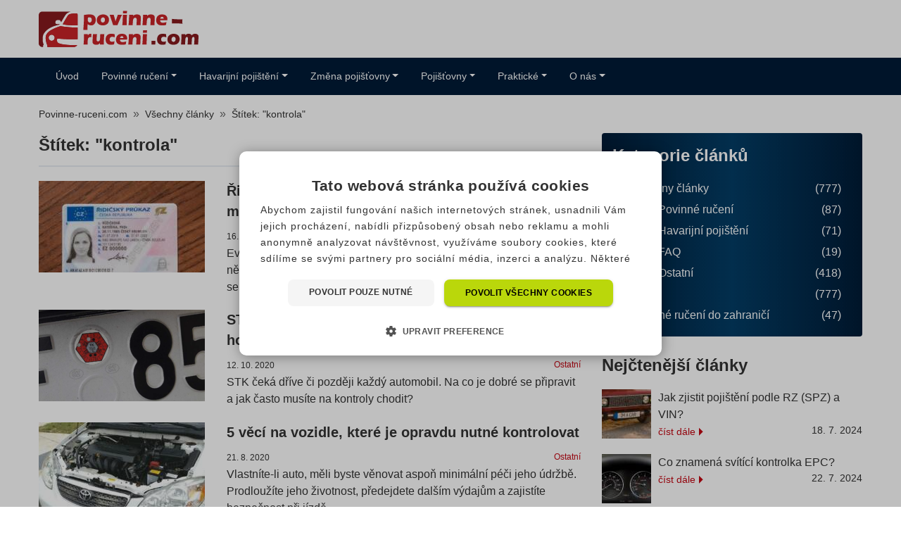

--- FILE ---
content_type: text/html; charset=UTF-8
request_url: https://www.povinne-ruceni.com/stitky/kontrola/
body_size: 17800
content:
<!doctype html>
<html lang="cs-CZ" prefix="og: http://ogp.me/ns#" class="no-js no-svg">

<head>
		<meta charset="UTF-8">
	<meta name="viewport" content="width=device-width, initial-scale=1">
	<link rel="profile" href="https://gmpg.org/xfn/11">
	<link rel="apple-touch-icon" sizes="180x180" href="/wp-content/themes/pfp-theme-child/favicon/apple-touch-icon.png">
	<link rel="icon" type="image/png" sizes="32x32" href="/wp-content/themes/pfp-theme-child/favicon/favicon-32x32.png">
	<link rel="icon" type="image/png" sizes="16x16" href="/wp-content/themes/pfp-theme-child/favicon/favicon-16x16.png">
	<link rel="manifest" href="/wp-content/themes/pfp-theme-child/favicon/site.webmanifest">
	<link rel="mask-icon" href="/wp-content/themes/pfp-theme-child/favicon/safari-pinned-tab.svg" color="#87ac28">
	<link rel="shortcut icon" href="/wp-content/themes/pfp-theme-child/favicon/favicon.ico">
	<meta name="msapplication-TileColor" content="#ffffff">
	<meta name="msapplication-TileImage" content="/wp-content/themes/pfp-theme-child/favicon/mstile-144x144.png">
	<meta name="msapplication-config" content="/wp-content/themes/pfp-theme-child/favicon/browserconfig.xml">
	<meta name="theme-color" content="#ffffff">
	<script type="text/javascript">
/* <![CDATA[ */
window.JetpackScriptData = {"site":{"icon":"","title":"Povinne-ruceni.com","host":"unknown","is_wpcom_platform":false}};
/* ]]> */
</script>
<meta name='robots' content='index, follow, max-image-preview:large, max-snippet:-1, max-video-preview:-1' />
	<style>img:is([sizes="auto" i], [sizes^="auto," i]) { contain-intrinsic-size: 3000px 1500px }</style>
	
	<!-- This site is optimized with the Yoast SEO plugin v25.5 - https://yoast.com/wordpress/plugins/seo/ -->
	<title>Články se štítkem kontrola - Povinne-ruceni.com</title>
	<meta name="description" content="Články se štítkem kontrola. Veškeré informace a další zajímavé články na jednom místě. Získejte nejlevnější pojištění online na www.povinne-ruceni.com" />
	<link rel="canonical" href="https://www.povinne-ruceni.com/stitky/kontrola/" />
	<link rel="next" href="https://www.povinne-ruceni.com/stitky/kontrola/strana/2/" />
	<meta property="og:locale" content="cs_CZ" />
	<meta property="og:type" content="article" />
	<meta property="og:title" content="Články se štítkem kontrola - Povinne-ruceni.com" />
	<meta property="og:description" content="Články se štítkem kontrola. Veškeré informace a další zajímavé články na jednom místě. Získejte nejlevnější pojištění online na www.povinne-ruceni.com" />
	<meta property="og:url" content="https://www.povinne-ruceni.com/stitky/kontrola/" />
	<meta property="og:site_name" content="Povinne-ruceni.com" />
	<meta name="twitter:card" content="summary_large_image" />
	<script type="application/ld+json" class="yoast-schema-graph">{"@context":"https://schema.org","@graph":[{"@type":"CollectionPage","@id":"https://www.povinne-ruceni.com/stitky/kontrola/","url":"https://www.povinne-ruceni.com/stitky/kontrola/","name":"Články se štítkem kontrola - Povinne-ruceni.com","isPartOf":{"@id":"https://www.povinne-ruceni.com/#website"},"primaryImageOfPage":{"@id":"https://www.povinne-ruceni.com/stitky/kontrola/#primaryimage"},"image":{"@id":"https://www.povinne-ruceni.com/stitky/kontrola/#primaryimage"},"thumbnailUrl":"https://storage.googleapis.com/wp-resources/povinne-ruceni.com/2021/11/prodlouzena-platnost-stk-a-ridicaku.jpg","description":"Články se štítkem kontrola. Veškeré informace a další zajímavé články na jednom místě. Získejte nejlevnější pojištění online na www.povinne-ruceni.com","breadcrumb":{"@id":"https://www.povinne-ruceni.com/stitky/kontrola/#breadcrumb"},"inLanguage":"cs-CZ"},{"@type":"ImageObject","inLanguage":"cs-CZ","@id":"https://www.povinne-ruceni.com/stitky/kontrola/#primaryimage","url":"https://storage.googleapis.com/wp-resources/povinne-ruceni.com/2021/11/prodlouzena-platnost-stk-a-ridicaku.jpg","contentUrl":"https://storage.googleapis.com/wp-resources/povinne-ruceni.com/2021/11/prodlouzena-platnost-stk-a-ridicaku.jpg","width":770,"height":525,"caption":"Řidičský průkaz"},{"@type":"BreadcrumbList","@id":"https://www.povinne-ruceni.com/stitky/kontrola/#breadcrumb","itemListElement":[{"@type":"ListItem","position":1,"name":"Home","item":"https://www.povinne-ruceni.com/"},{"@type":"ListItem","position":2,"name":"kontrola"}]},{"@type":"WebSite","@id":"https://www.povinne-ruceni.com/#website","url":"https://www.povinne-ruceni.com/","name":"Povinne-ruceni.com","description":"Nejlevnější povinné ručení 🚗 online 2025","potentialAction":[{"@type":"SearchAction","target":{"@type":"EntryPoint","urlTemplate":"https://www.povinne-ruceni.com/?s={search_term_string}"},"query-input":{"@type":"PropertyValueSpecification","valueRequired":true,"valueName":"search_term_string"}}],"inLanguage":"cs-CZ"}]}</script>
	<!-- / Yoast SEO plugin. -->


<link rel='preload' as='font' type='font/ttf' crossorigin='anonymous' id='pfp-font-handle-css' href='https://www.povinne-ruceni.com/wp-content/themes/pfp-theme/sass/fonts/icons/SrovnatorIcons.ttf' type='text/css' media='all' />
<link rel='stylesheet' id='ng-fq-css' href='https://www.povinne-ruceni.com/wp-content/plugins/ng-fast-quote/css/ng-fq.css?ver=0.1.3' type='text/css' media='' />
<link rel='stylesheet' id='wprevpro_w3-css' href='https://www.povinne-ruceni.com/wp-content/plugins/wp-review-slider-pro/public/css/wprevpro_w3_min.css?ver=12.4.4_1' type='text/css' media='all' />
<link rel='stylesheet' id='pfp-theme-style-child-css' href='https://www.povinne-ruceni.com/wp-content/themes/pfp-theme-child/sass/style-povcom.css?ver=1.0.34' type='text/css' media='all' />
<script type="text/javascript" src="https://www.povinne-ruceni.com/wp-content/themes/pfp-theme/js/jquery-3.5.1.min.js?ver=3.5.1" id="jquery-js"></script>
<script type="text/javascript" src="https://www.povinne-ruceni.com/wp-content/themes/pfp-theme/js/jquerymask-1.14.16.min.js?ver=1.14.16" id="jquery-mask-js"></script>
<script type="text/javascript" id="ng-fq-js-js-extra">
/* <![CDATA[ */
var myAjax = {"ajaxurl":"https:\/\/www.povinne-ruceni.com\/wp-admin\/admin-ajax.php"};
/* ]]> */
</script>
<script type="text/javascript" src="https://www.povinne-ruceni.com/wp-content/plugins/ng-fast-quote/js/ng-fq.js?ver=0.1.3" id="ng-fq-js-js"></script>
<script type="text/javascript" id="wp-review-slider-pro_plublic-min-js-extra">
/* <![CDATA[ */
var wprevpublicjs_script_vars = {"wpfb_nonce":"4066702fd1","wpfb_ajaxurl":"https:\/\/www.povinne-ruceni.com\/wp-admin\/admin-ajax.php","wprevpluginsurl":"https:\/\/www.povinne-ruceni.com\/wp-content\/plugins\/wp-review-slider-pro","page_id":"235"};
/* ]]> */
</script>
<script type="text/javascript" src="https://www.povinne-ruceni.com/wp-content/plugins/wp-review-slider-pro/public/js/wprev-public.min.js?ver=12.4.4_1" id="wp-review-slider-pro_plublic-min-js"></script>
<!-- There is no amphtml version available for this URL. --><noscript><style id="rocket-lazyload-nojs-css">.rll-youtube-player, [data-lazy-src]{display:none !important;}</style></noscript>	<script type="application/ld+json">
{ "@context": "http://schema.org",
  "@type": "Organization",
  "url": "https://www.povinne-ruceni.com",
  "contactPoint": [
    { "@type": "ContactPoint",
      "telephone": "+420 226 289 777",
      "email": "info@povinne-ruceni.com",
      "contactType": "customer service"
    } ] }
</script>
    <!-- Google Tag Manager -->
	<script>(function(w,d,s,l,i){w[l]=w[l]||[];w[l].push({'gtm.start':
	new Date().getTime(),event:'gtm.js'});var f=d.getElementsByTagName(s)[0],
	j=d.createElement(s),dl=l!='dataLayer'?'&l='+l:'';j.async=true;j.src=
	'https://www.googletagmanager.com/gtm.js?id='+i+dl;f.parentNode.insertBefore(j,f);
	})(window,document,'script','dataLayer','GTM-54R655');</script>
	<!-- End Google Tag Manager -->
<style type="text/css">#main-area aside.sidebar .menu-block ul > li ul.sub-menu {display: block !important;}</style></head>

<body class="archive tag tag-kontrola tag-235 wp-theme-pfp-theme wp-child-theme-pfp-theme-child s20 hfeed" itemscope itemtype="http://schema.org/WebPage">
<!-- Google Tag Manager (noscript) -->
<noscript><iframe src="https://www.googletagmanager.com/ns.html?id=GTM-54R655"
height="0" width="0" style="display:none;visibility:hidden"></iframe></noscript>
<!-- End Google Tag Manager (noscript) -->
	
	<div id="header-area">
		<header>
			<div id="site-branding">
				
				<div id="site-logo">
					<a href="https://www.povinne-ruceni.com" title="povinne-ruceni.com">
						<picture>
							<source srcset="https://www.povinne-ruceni.com/wp-content/themes/pfp-theme-child/img/logo.svg?v2" data-no-lazy="1" type="image/svg+xml" rel="prefetch" width="230" height="52">
							<img src="https://www.povinne-ruceni.com/wp-content/themes/pfp-theme-child/img/logo.png?v2" class="img-fluid" data-no-lazy="1" alt="povinne-ruceni.com" title="povinne-ruceni.com" rel="prefetch" width="230" height="52">
						</picture>
					</a>
				</div>
				
				<div id="site-contact" class="my-auto">
									</div>
			</div>
		</header>
	</div>
		
	<div id="menu-area">
		<header>
			<nav class="navbar navbar-expand-lg">
<div><div class="d-inline-block float-left mr-2 hide-inc"><a href="#" class="text-nowrap d-xl-none d-lg-none btn btn-secondary callMe" aria-label="Tlačítko zavolejte mi"><span class="d-none">.</span><span class="povcom-prichozi"></span></a></div><button class="navbar-toggler" type="button" data-toggle="collapse" data-target="#navbarSupportedContent" aria-controls="navbarSupportedContent" aria-expanded="false" aria-label="Toggle navigation"><span class="navbar-toggler-icon"></span>
</button></div>
<div class="collapse navbar-collapse" id="navbarSupportedContent">
<ul class="navbar-nav mr-auto">
<li class="nav-item ">
<a href="https://www.povinne-ruceni.com/" class="nav-link"><span class="uvod "></span>Úvod</a>
</li>
<li class="nav-item dropdown">
<a href="https://www.povinne-ruceni.com/povinne-ruceni/" class="nav-link dropdown-toggle" role="button" data-toggle="dropdown" aria-haspopup="true" aria-expanded="false"><span class=" "></span>Povinné ručení</a>
<div class="dropdown-menu"><ul role="menu" class="col-list">
<li class="nav-item  "><a href="https://www.povinne-ruceni.com/povinne-ruceni/" class=" ">Povinné ručení</a></li>

<li class="nav-item  "><a href="https://carb.povinne-ruceni.com/" class=" ">Kalkulačka</a></li>

<li class="nav-item  "><a href="https://www.povinne-ruceni.com/povinne-ruceni-kalkulacka/" class=" ">Jak funguje kalkulačka</a></li>

<li class="nav-item  "><a href="https://www.povinne-ruceni.com/zelena-karta/" class=" ">Zelená karta</a></li>

<li class="nav-item  "><a href="https://www.povinne-ruceni.com/povinne-ruceni-srovnani/" class=" ">Srovnání cen</a></li>

<li class="nav-item  "><a href="https://www.povinne-ruceni.com/co-ovlivnuje-cenu-povinneho-ruceni" class=" ">Co ovlivňuje cenu</a></li>

<li class="nav-item  "><a href="https://www.povinne-ruceni.com/povinne-ruceni-porovnani/" class=" ">Příklady cen</a></li>

<li class="nav-item  "><a href="https://www.povinne-ruceni.com/vypoved-povinneho-ruceni/" class=" ">Výpověď</a></li>

<li class="nav-item  "><a href="https://www.povinne-ruceni.com/pojisteni-vozidel/" class=" ">Pojištění vozidel</a></li>

<li class="nav-item  "><a href="https://www.povinne-ruceni.com/flotilove-pojisteni/" class=" ">Flotilové pojištění vozidel </a></li>
</ul></div>
</li>
<li class="nav-item dropdown">
<a href="https://www.povinne-ruceni.com/havarijni-pojisteni/" class="nav-link dropdown-toggle" role="button" data-toggle="dropdown" aria-haspopup="true" aria-expanded="false"><span class=" "></span>Havarijní pojištění</a>
<div class="dropdown-menu"><ul role="menu">
<li class="nav-item  "><a href="https://www.povinne-ruceni.com/havarijni-pojisteni/" class=" ">Havarijní pojištění </a></li>

<li class="nav-item  "><a href="/havarijni-pojisteni-kalkulacka/" class=" ">Kalkulačka</a></li>

<li class="nav-item  "><a href="https://www.povinne-ruceni.com/havarijni-pojisteni-postup-sjednani/" class=" ">Postup sjednání online</a></li>

<li class="nav-item  "><a href="https://www.povinne-ruceni.com/havarijni-pojisteni-srovnani/" class=" ">Srovnání cen</a></li>
</ul> </div>
</li>
<li class="nav-item dropdown">
<a href="/zmena-pojistovny/" class="nav-link dropdown-toggle" role="button" data-toggle="dropdown" aria-haspopup="true" aria-expanded="false"><span class=" "></span>Změna pojišťovny</a>
<div class="dropdown-menu"><ul role="menu" class="col-list">
<li class="nav-item  "><a href="/zmena-pojistovny/" class=" ">Změna pojišťovny</a></li>

<li class="nav-item  "><a href="https://www.povinne-ruceni.com/vypoved/" class=" ">Jak změnit pojišťovnu</a></li>

<li class="nav-item  "><a href="/generator-vypovedi/" class=" ">Formulář výpovědi</a></li>

<li class="nav-item  "><a href="/chytry-kalendar/" class=" ">Výpočet data výpovědi</a></li>
</ul></div>
</li>
<li class="nav-item dropdown">
<a href="https://www.povinne-ruceni.com/pojistovny/" class="nav-link dropdown-toggle" role="button" data-toggle="dropdown" aria-haspopup="true" aria-expanded="false"><span class=" "></span>Pojišťovny</a>
<div class="dropdown-menu"><ul role="menu">
<li class="nav-item  "><a href="https://www.povinne-ruceni.com/pojistovny/" class=" ">Pojišťovny </a></li>

<li class="nav-item  "><a href="https://www.povinne-ruceni.com/allianz/" class=" ">Allianz pojišťovna </a></li>

<li class="nav-item  "><a href="https://www.povinne-ruceni.com/ceska-pojistovna/" class=" ">Generali Česká pojišťovna </a></li>

<li class="nav-item  "><a href="https://www.povinne-ruceni.com/cpp/" class=" ">Česká podnikatelská pojišťovna </a></li>

<li class="nav-item  "><a href="https://www.povinne-ruceni.com/csob/" class=" ">ČSOB Pojišťovna </a></li>

<li class="nav-item  "><a href="https://www.povinne-ruceni.com/direct/" class=" ">Direct pojišťovna </a></li>

<li class="nav-item  "><a href="https://www.povinne-ruceni.com/kooperativa/" class=" ">Kooperativa pojišťovna </a></li>

<li class="nav-item  "><a href="https://www.povinne-ruceni.com/slavia/" class=" ">Slavia pojišťovna </a></li>

<li class="nav-item  "><a href="https://www.povinne-ruceni.com/uniqa/" class=" ">UNIQA pojišťovna </a></li>

<li class="nav-item  "><a href="https://www.povinne-ruceni.com/pillow-pojistovna/" class=" ">Pillow pojišťovna </a></li>
</ul> </div>
</li>
<li class="nav-item dropdown">
<a href="https://www.povinne-ruceni.com/prakticke/" class="nav-link dropdown-toggle" role="button" data-toggle="dropdown" aria-haspopup="true" aria-expanded="false"><span class=" "></span>Praktické</a>
<div class="dropdown-menu"><ul role="menu">
<li class="nav-item  "><a href="https://www.povinne-ruceni.com/prakticke/" class=" ">Praktické </a></li>

<li class="nav-item  "><a href="https://www.povinne-ruceni.com/povinne-ruceni-postup-sjednani/" class=" ">Jak sjednat online</a></li>

<li class="nav-item  "><a href="https://www.povinne-ruceni.com/postup-pri-nehode/" class=" ">Postup při nehodě v ČR </a></li>

<li class="nav-item  "><a href="https://www.povinne-ruceni.com/postup-pri-nehode-v-zahranici/" class=" ">Postup při nehodě v zahraničí </a></li>

<li class="nav-item out-link "><a href="https://ic.ckp.cz/ICwww/servlet?_page=searchSPZ&lngID=1" rel="noopener" class="out-link " target="_blank">Najít pojišťovnu podle SPZ/RZ</a></li>

<li class="nav-item  "><a href="https://www.povinne-ruceni.com/hlaseni-o-dopravni-nehode/" class=" ">Jak nahlásit pojistnou událost </a></li>

<li class="nav-item  "><a href="https://www.povinne-ruceni.com/faq/" class=" ">Otázky a odpovědi</a></li>

<li class="nav-item  "><a href="https://www.povinne-ruceni.com/pojistne-limity/" class=" ">Pojistné limity</a></li>

<li class="nav-item  "><a href="https://www.povinne-ruceni.com/pojistovny-porovnani/" class=" ">Porovnání pojišťoven</a></li>

<li class="nav-item  "><a href="https://www.povinne-ruceni.com/cestovni-pojisteni-a-pojisteni-pokut-zdarma/" class=" ">Akce - pojištění zdarma</a></li>
</ul> </div>
</li>
<li class="nav-item dropdown">
<a href="https://www.povinne-ruceni.com/o-nas/" class="nav-link dropdown-toggle" role="button" data-toggle="dropdown" aria-haspopup="true" aria-expanded="false"><span class=" "></span>O nás</a>
<div class="dropdown-menu"><ul role="menu">
<li class="nav-item  "><a href="https://www.povinne-ruceni.com/o-nas/" class=" ">O naší společnosti</a></li>

<li class="nav-item hide-inc "><a href="https://www.povinne-ruceni.com/kontakt/" class="hide-inc ">Kontakt </a></li>

<li class="nav-item  "><a href="https://www.povinne-ruceni.com/dokumenty-ke-stazeni/" class=" ">Dokumenty ke stažení </a></li>

<li class="nav-item  "><a href="https://www.povinne-ruceni.com/nasi-partneri/" class=" ">Naši partneři </a></li>

<li class="nav-item  "><a href="https://www.povinne-ruceni.com/kariera/" class=" ">Kariéra </a></li>

<li class="nav-item  "><a href="/clanky/" class=" ">Zajímavé články</a></li>
</ul> </div>
</li>
</ul>
</div>
</nav>
		</header>
	</div>
	<div id="breadcrumb-area">
			<header>
				<nav aria-label="breadcrumb">
					<ol class="breadcrumb" itemprop="breadcrumb" itemscope="" itemtype="http://schema.org/BreadcrumbList"><li class="breadcrumb-item" itemprop="itemListElement" itemscope="" itemtype="http://schema.org/ListItem"><a itemscope="" itemtype="http://schema.org/Thing" itemprop="item" href="https://www.povinne-ruceni.com" title="Povinne-ruceni.com" id="https://www.povinne-ruceni.com/#breadcrumb"><span itemprop="name">Povinne-ruceni.com</span></a><meta itemprop="position" content="1"></li><li class="breadcrumb-item" itemprop="itemListElement" itemscope="" itemtype="http://schema.org/ListItem"><a itemscope="" itemtype="http://schema.org/Thing" itemprop="item" href="/clanky/" id="https://www.srovnator.cz/clanky/#breadcrumb"><span itemprop="name">Všechny články</span></a><meta itemprop="position" content="2"></li><li class="breadcrumb-item" itemprop="itemListElement" itemscope="" itemtype="http://schema.org/ListItem"><a itemscope="" itemtype="http://schema.org/Thing" itemprop="item" href=""><span itemprop="name">Štítek: "kontrola"</span></a><meta itemprop="position" content="3"></li></ol>				</nav>
			</header>

		</div>
<div id="main-area">
		<main>
		<article>
			<header>
								<h1>Štítek: "kontrola"</h1>
			</header>

			
<section>

<div  class="col-md-4">
		<a href="https://www.povinne-ruceni.com/clanky/prodlouzena-platnost-stk-a-ridicaku/"><img width="236" height="130" src="https://storage.googleapis.com/wp-resources/povinne-ruceni.com/2021/11/prodlouzena-platnost-stk-a-ridicaku-236x130.jpg" class="attachment-thumbnail-archive size-thumbnail-archive wp-post-image wp-stateless-item" alt="Řidičské průkazy a technické prohlídky platí o 10 měsíců déle" title="Řidičské průkazy a technické prohlídky platí o 10 měsíců déle" decoding="async" data-image-size="thumbnail-archive" data-stateless-media-bucket="wp-resources" data-stateless-media-name="povinne-ruceni.com/2021/11/prodlouzena-platnost-stk-a-ridicaku.jpg" /></a>	</div>
	<div  class="col-md-8">
		<header><h3><a href="https://www.povinne-ruceni.com/clanky/prodlouzena-platnost-stk-a-ridicaku/" title="Číst článek: Řidičské průkazy a technické prohlídky platí o 10 měsíců déle">Řidičské průkazy a technické prohlídky platí o 10 měsíců déle</a></h3><span>16. 2. 2021</span><span><a href="https://www.povinne-ruceni.com/clanky/ostatni/" alt="Zobrazit všechny články z kategorie Ostatní" title="Zobrazit rubriku Ostatní">Ostatní</a></span></header>		<p>
			Evropské nařízení automaticky o 10 měsíců prodloužilo platnost některých řidičských průkazů a technických prohlídek. Kterých dokladů se to týká?		</p>
	</div>

	<div class="cleaner"></div>
</section>
<section>

<div  class="col-md-4">
		<a href="https://www.povinne-ruceni.com/clanky/stk-odhali-jen-nejzavaznejsi-zavady-zabere-zhruba-hodinu/"><img width="236" height="130" src="https://storage.googleapis.com/wp-resources/povinne-ruceni.com/2021/11/jak-probiha-stk-a-na-co-urcite-nezapomenout-236x130.png" class="attachment-thumbnail-archive size-thumbnail-archive wp-post-image wp-stateless-item" alt="STK odhalí jen nejzávažnější závady, zabere zhruba hodinu" title="STK odhalí jen nejzávažnější závady, zabere zhruba hodinu" decoding="async" data-image-size="thumbnail-archive" data-stateless-media-bucket="wp-resources" data-stateless-media-name="povinne-ruceni.com/2021/11/jak-probiha-stk-a-na-co-urcite-nezapomenout.png" /></a>	</div>
	<div  class="col-md-8">
		<header><h3><a href="https://www.povinne-ruceni.com/clanky/stk-odhali-jen-nejzavaznejsi-zavady-zabere-zhruba-hodinu/" title="Číst článek: STK odhalí jen nejzávažnější závady, zabere zhruba hodinu">STK odhalí jen nejzávažnější závady, zabere zhruba hodinu</a></h3><span>12. 10. 2020</span><span><a href="https://www.povinne-ruceni.com/clanky/ostatni/" alt="Zobrazit všechny články z kategorie Ostatní" title="Zobrazit rubriku Ostatní">Ostatní</a></span></header>		<p>
			STK čeká dříve či později každý automobil. Na co je dobré se připravit a jak často musíte na kontroly chodit?		</p>
	</div>

	<div class="cleaner"></div>
</section>
<section>

<div  class="col-md-4">
		<a href="https://www.povinne-ruceni.com/clanky/5-veci-na-vozidle-ktere-je-opravdu-nutne-kontrolovat/"><img width="236" height="130" src="https://storage.googleapis.com/wp-resources/povinne-ruceni.com/2021/11/5-veci-na-vozidle-ktere-je-opravdu-nutne-kontrolovat2-236x130.jpg" class="attachment-thumbnail-archive size-thumbnail-archive wp-post-image wp-stateless-item" alt="5 věcí na vozidle, které je opravdu nutné kontrolovat" title="5 věcí na vozidle, které je opravdu nutné kontrolovat" decoding="async" data-image-size="thumbnail-archive" data-stateless-media-bucket="wp-resources" data-stateless-media-name="povinne-ruceni.com/2021/11/5-veci-na-vozidle-ktere-je-opravdu-nutne-kontrolovat2.jpg" /></a>	</div>
	<div  class="col-md-8">
		<header><h3><a href="https://www.povinne-ruceni.com/clanky/5-veci-na-vozidle-ktere-je-opravdu-nutne-kontrolovat/" title="Číst článek: 5 věcí na vozidle, které je opravdu nutné kontrolovat">5 věcí na vozidle, které je opravdu nutné kontrolovat</a></h3><span>21. 8. 2020</span><span><a href="https://www.povinne-ruceni.com/clanky/ostatni/" alt="Zobrazit všechny články z kategorie Ostatní" title="Zobrazit rubriku Ostatní">Ostatní</a></span></header>		<p>
			Vlastníte-li auto, měli byste věnovat aspoň minimální péči jeho údržbě. Prodloužíte jeho životnost, předejdete dalším výdajům a zajistíte bezpečnost při jízdě.		</p>
	</div>

	<div class="cleaner"></div>
</section>
<section>

<div  class="col-md-4">
		<a href="https://www.povinne-ruceni.com/clanky/jizda-s-propadlou-technickou/"><img width="236" height="130" src="https://storage.googleapis.com/wp-resources/povinne-ruceni.com/2021/11/jizda-s-propadlou-technickou-236x130.jpg" class="attachment-thumbnail-archive size-thumbnail-archive wp-post-image wp-stateless-item" alt="Prošlá technická &#8211; co hrozí?" title="Prošlá technická &#8211; co hrozí?" decoding="async" data-image-size="thumbnail-archive" data-stateless-media-bucket="wp-resources" data-stateless-media-name="povinne-ruceni.com/2021/11/jizda-s-propadlou-technickou.jpg" /></a>	</div>
	<div  class="col-md-8">
		<header><h3><a href="https://www.povinne-ruceni.com/clanky/jizda-s-propadlou-technickou/" title="Číst článek: Prošlá technická &#8211; co hrozí?">Prošlá technická &#8211; co hrozí?</a></h3><span>16. 8. 2019</span><span><a href="https://www.povinne-ruceni.com/clanky/ostatni/" alt="Zobrazit všechny články z kategorie Ostatní" title="Zobrazit rubriku Ostatní">Ostatní</a></span></header>		<p>
			Termín technické kontroly si každý majitel vozu musí hlídat sám. Jaké sankce hrozí, když konec platnosti nechtěně promeškáme?		</p>
	</div>

	<div class="cleaner"></div>
</section>
<section>

<div  class="col-md-4">
		<a href="https://www.povinne-ruceni.com/clanky/vozum-bez-technicke-bude-hrozit-odtah/"><img width="236" height="130" src="https://storage.googleapis.com/wp-resources/povinne-ruceni.com/2021/11/vozum-bez-technicke-bude-hrozit-odtah-236x130.jpg" class="attachment-thumbnail-archive size-thumbnail-archive wp-post-image wp-stateless-item" alt="Půl roku bez technické? Odtah, dražba i likvidace" title="Půl roku bez technické? Odtah, dražba i likvidace" decoding="async" data-image-size="thumbnail-archive" data-stateless-media-bucket="wp-resources" data-stateless-media-name="povinne-ruceni.com/2021/11/vozum-bez-technicke-bude-hrozit-odtah.jpg" /></a>	</div>
	<div  class="col-md-8">
		<header><h3><a href="https://www.povinne-ruceni.com/clanky/vozum-bez-technicke-bude-hrozit-odtah/" title="Číst článek: Půl roku bez technické? Odtah, dražba i likvidace">Půl roku bez technické? Odtah, dražba i likvidace</a></h3><span>29. 1. 2019</span><span><a href="https://www.povinne-ruceni.com/clanky/ostatni/" alt="Zobrazit všechny články z kategorie Ostatní" title="Zobrazit rubriku Ostatní">Ostatní</a></span></header>		<p>
			Opuštěná auta, která hyzdí silnice a blokují parkoviště, budou moci být odtažena a poté vydražena či zlikvidována. Postačí k tomu půl roku propadlá technická.		</p>
	</div>

	<div class="cleaner"></div>
</section>
<section>

<div  class="col-md-4">
		<a href="https://www.povinne-ruceni.com/clanky/vhodne-skladovani-pneumatik/"><img width="236" height="130" src="https://storage.googleapis.com/wp-resources/povinne-ruceni.com/2021/11/pneu-236x130.jpg" class="attachment-thumbnail-archive size-thumbnail-archive wp-post-image wp-stateless-item" alt="Správné skladování pneumatik &#8211; jak na to" title="Správné skladování pneumatik &#8211; jak na to" decoding="async" data-image-size="thumbnail-archive" data-stateless-media-bucket="wp-resources" data-stateless-media-name="povinne-ruceni.com/2021/11/pneu.jpg" /></a>	</div>
	<div  class="col-md-8">
		<header><h3><a href="https://www.povinne-ruceni.com/clanky/vhodne-skladovani-pneumatik/" title="Číst článek: Správné skladování pneumatik &#8211; jak na to">Správné skladování pneumatik &#8211; jak na to</a></h3><span>26. 12. 2018</span><span><a href="https://www.povinne-ruceni.com/clanky/ostatni/" alt="Zobrazit všechny články z kategorie Ostatní" title="Zobrazit rubriku Ostatní">Ostatní</a></span></header>		<p>
			Správné skladování pneumatik může prodloužit jejich životnost. Jaká jsou specifika při skladování pneumatik bez disků, nebo s nimi?		</p>
	</div>

	<div class="cleaner"></div>
</section>
<section>

<div  class="col-md-4">
		<a href="https://www.povinne-ruceni.com/clanky/teplota-barvy-poulicniho-osvetleni/"><img width="236" height="130" src="https://storage.googleapis.com/wp-resources/povinne-ruceni.com/2021/11/verejne-osvetleni-236x130.png" class="attachment-thumbnail-archive size-thumbnail-archive wp-post-image wp-stateless-item" alt="Teplota barev pouličního osvětlení" title="Teplota barev pouličního osvětlení" decoding="async" data-image-size="thumbnail-archive" data-stateless-media-bucket="wp-resources" data-stateless-media-name="povinne-ruceni.com/2021/11/verejne-osvetleni.png" /></a>	</div>
	<div  class="col-md-8">
		<header><h3><a href="https://www.povinne-ruceni.com/clanky/teplota-barvy-poulicniho-osvetleni/" title="Číst článek: Teplota barev pouličního osvětlení">Teplota barev pouličního osvětlení</a></h3><span>20. 9. 2018</span><span><a href="https://www.povinne-ruceni.com/clanky/ostatni/" alt="Zobrazit všechny články z kategorie Ostatní" title="Zobrazit rubriku Ostatní">Ostatní</a></span></header>		<p>
			Veřejné osvětlení představuje největší zdroj umělého světla ve venkovním prostředí. Nejvíce se používají výbojky sodíkové s typicky oranžovou barvou.		</p>
	</div>

	<div class="cleaner"></div>
</section>
<section>

<div  class="col-md-4">
		<a href="https://www.povinne-ruceni.com/clanky/kontrola-vozu-pred-odjezdem-na-dovolenou/"><img width="236" height="130" src="https://storage.googleapis.com/wp-resources/povinne-ruceni.com/2021/11/kontrola-vozu-pred-odjezdem-na-dovolenou-auto-236x130.jpg" class="attachment-thumbnail-archive size-thumbnail-archive wp-post-image wp-stateless-item" alt="Co zkontrolovat na autě před odjezdem na dovolenou" title="Co zkontrolovat na autě před odjezdem na dovolenou" decoding="async" data-image-size="thumbnail-archive" data-stateless-media-bucket="wp-resources" data-stateless-media-name="povinne-ruceni.com/2021/11/kontrola-vozu-pred-odjezdem-na-dovolenou-auto.jpg" /></a>	</div>
	<div  class="col-md-8">
		<header><h3><a href="https://www.povinne-ruceni.com/clanky/kontrola-vozu-pred-odjezdem-na-dovolenou/" title="Číst článek: Co zkontrolovat na autě před odjezdem na dovolenou">Co zkontrolovat na autě před odjezdem na dovolenou</a></h3><span>9. 8. 2018</span><span><a href="https://www.povinne-ruceni.com/clanky/povinne-ruceni/" alt="Zobrazit všechny články z kategorie Povinné ručení" title="Zobrazit rubriku Povinné ručení">Povinné ručení</a></span></header>		<p>
			Chystáte-li se na dovolenou k moři autem, vyplatí se vůz nechat zkontrolovat a odstranit případné drobné nedostatky.		</p>
	</div>

	<div class="cleaner"></div>
</section>
<section>

<div  class="col-md-4">
		<a href="https://www.povinne-ruceni.com/clanky/tipy-jak-pri-silnicni-kontrole-jednat-s-policii/"><img width="236" height="130" src="https://storage.googleapis.com/wp-resources/povinne-ruceni.com/2021/11/tipy-jak-pri-silnicni-kontrole-jednat-s-policii-236x130.jpg" class="attachment-thumbnail-archive size-thumbnail-archive wp-post-image wp-stateless-item" alt="Tipy, jak při silniční kontrole jednat s policií" title="Tipy, jak při silniční kontrole jednat s policií" decoding="async" srcset="https://storage.googleapis.com/wp-resources/povinne-ruceni.com/2021/11/tipy-jak-pri-silnicni-kontrole-jednat-s-policii-236x130.jpg 236w, https://storage.googleapis.com/wp-resources/povinne-ruceni.com/2021/11/tipy-jak-pri-silnicni-kontrole-jednat-s-policii-770x426.jpg 770w, https://storage.googleapis.com/wp-resources/povinne-ruceni.com/2021/11/tipy-jak-pri-silnicni-kontrole-jednat-s-policii-1700x940.jpg 1700w, https://storage.googleapis.com/wp-resources/povinne-ruceni.com/2021/11/tipy-jak-pri-silnicni-kontrole-jednat-s-policii-768x425.jpg 768w, https://storage.googleapis.com/wp-resources/povinne-ruceni.com/2021/11/tipy-jak-pri-silnicni-kontrole-jednat-s-policii-1536x849.jpg 1536w, https://storage.googleapis.com/wp-resources/povinne-ruceni.com/2021/11/tipy-jak-pri-silnicni-kontrole-jednat-s-policii.jpg 1999w" sizes="(max-width: 236px) 100vw, 236px" data-image-size="thumbnail-archive" data-stateless-media-bucket="wp-resources" data-stateless-media-name="povinne-ruceni.com/2021/11/tipy-jak-pri-silnicni-kontrole-jednat-s-policii.jpg" /></a>	</div>
	<div  class="col-md-8">
		<header><h3><a href="https://www.povinne-ruceni.com/clanky/tipy-jak-pri-silnicni-kontrole-jednat-s-policii/" title="Číst článek: Tipy, jak při silniční kontrole jednat s policií">Tipy, jak při silniční kontrole jednat s policií</a></h3><span>4. 7. 2018</span><span><a href="https://www.povinne-ruceni.com/clanky/ostatni/" alt="Zobrazit všechny články z kategorie Ostatní" title="Zobrazit rubriku Ostatní">Ostatní</a></span></header>		<p>
			Dodržování zákona je pravidelně kontrolováno a spoléhat na štěstí, že vás dopravní hlídka bude přehlížet, nemůžeme.		</p>
	</div>

	<div class="cleaner"></div>
</section>
<section>

<div  class="col-md-4">
		<a href="https://www.povinne-ruceni.com/clanky/tipy-na-zmirneni-vlhkosti-a-odmlzeni-vozu/"><img width="236" height="130" src="https://storage.googleapis.com/wp-resources/povinne-ruceni.com/2021/11/mraz-236x130.jpg" class="attachment-thumbnail-archive size-thumbnail-archive wp-post-image wp-stateless-item" alt="Babské rady, jak se vypořádat se zamlžováním a vlhkostí v autě" title="Babské rady, jak se vypořádat se zamlžováním a vlhkostí v autě" decoding="async" data-image-size="thumbnail-archive" data-stateless-media-bucket="wp-resources" data-stateless-media-name="povinne-ruceni.com/2021/11/mraz.jpg" /></a>	</div>
	<div  class="col-md-8">
		<header><h3><a href="https://www.povinne-ruceni.com/clanky/tipy-na-zmirneni-vlhkosti-a-odmlzeni-vozu/" title="Číst článek: Babské rady, jak se vypořádat se zamlžováním a vlhkostí v autě">Babské rady, jak se vypořádat se zamlžováním a vlhkostí v autě</a></h3><span>5. 3. 2018</span><span><a href="https://www.povinne-ruceni.com/clanky/ostatni/" alt="Zobrazit všechny články z kategorie Ostatní" title="Zobrazit rubriku Ostatní">Ostatní</a></span></header>		<p>
			Mrazy umí potrápit řidiče, které se spoléhají na svůj vůz. I po úspěšném startu není záruka, že můžete přes zamlžená okna vyrazit rovnou do provozu.		</p>
	</div>

	<div class="cleaner"></div>
</section><div class="clearfix"></div><nav aria-label="navigation"><ul class="pagination"><li class="page-item active"> <span aria-current="page" class="page-link current">1</span></li><li class="page-item "> <a class="page-link" href="https://www.povinne-ruceni.com/stitky/kontrola/strana/2/">2</a></li><li class="page-item "> <a class="next page-link" href="https://www.povinne-ruceni.com/stitky/kontrola/strana/2/">»</a></li></ul></nav>

		</article>
		<aside class="sidebar">
			<div class="menu-blue-block-container"><h2>Kategorie článků</h2><a href="https://www.povinne-ruceni.com/clanky/" class="" title="Aktuality ze světa pojištění">
				<span class="icon-category blog-category povcom-kniha"></span>Všechny články<span class="count-article">(777)</span></a><a href="https://www.povinne-ruceni.com/clanky/povinne-ruceni/" class="subcat " title="Aktuality ze světa pojištění - kategorie Povinné ručení">
				<span class="icon-category blog-category povcom-auto_profil"></span>Povinné ručení<span class="count-article">(87)</span></a><a href="https://www.povinne-ruceni.com/clanky/havarijni-pojisteni/" class="subcat " title="Aktuality ze světa pojištění - kategorie Havarijní pojištění">
				<span class="icon-category blog-category povcom-srazka"></span>Havarijní pojištění<span class="count-article">(71)</span></a><a href="https://www.povinne-ruceni.com/clanky/faq/" class="subcat " title="Aktuality ze světa pojištění - kategorie FAQ">
				<span class="icon-category blog-category povcom-chat"></span>FAQ<span class="count-article">(19)</span></a><a href="https://www.povinne-ruceni.com/clanky/ostatni/" class="subcat " title="Aktuality ze světa pojištění - kategorie Ostatní">
				<span class="icon-category blog-category povcom-plus_kolecko"></span>Ostatní<span class="count-article">(418)</span></a><a href="https://www.povinne-ruceni.com/pojmy/" class="" title="Aktuality ze světa pojištění">
				<span class="icon-category blog-category povcom-sipka_prava"></span>Pojmy<span class="count-article">(777)</span></a><a href="/povinne-ruceni-zahranici/" class="" title="Povinné ručení do zahraničí">
    <span class="blog-category povcom-sipka_prava"></span>Povinné ručení do zahraničí <span class="count-article">(47)</span></a></div>		<div class="posts-block">		<h2>Nejčtenější články</h2>
					<div>
				<a href="https://www.povinne-ruceni.com/clanky/provereni-vozidla-dle-rz-spz-vin/" title="Jak zjistit pojištění podle RZ (SPZ) a VIN?">
				<img width="70" height="70" src="https://storage.googleapis.com/wp-resources/povinne-ruceni.com/2024/07/09-jak-zjistit-pojisteni-podle-spz-a-vin-70x70.jpg" class="attachment-thumbnail size-thumbnail wp-post-image wp-stateless-item" alt="Jak zjistit pojištění podle RZ (SPZ) a VIN?" title="Jak zjistit pojištění podle RZ (SPZ) a VIN?" decoding="async" data-image-size="thumbnail" data-stateless-media-bucket="wp-resources" data-stateless-media-name="povinne-ruceni.com/2024/07/09-jak-zjistit-pojisteni-podle-spz-a-vin.avif" /><div><span class="text">Jak zjistit pojištění podle RZ (SPZ) a VIN?</span><br><span class="read">číst dále<span class="sro-sipka-aktualita"></span></span>
				<span class="date">18. 7. 2024</span></div></a>
									</div>
					<div>
				<a href="https://www.povinne-ruceni.com/clanky/svitici-kontrolka-epc/" title="Co znamená svítící kontrolka EPC?">
				<img width="70" height="70" src="https://storage.googleapis.com/wp-resources/povinne-ruceni.com/2021/11/svitici-kontrolka-epc-70x70.jpg" class="attachment-thumbnail size-thumbnail wp-post-image wp-stateless-item" alt="Co znamená svítící kontrolka EPC?" title="Co znamená svítící kontrolka EPC?" decoding="async" data-image-size="thumbnail" data-stateless-media-bucket="wp-resources" data-stateless-media-name="povinne-ruceni.com/2021/11/svitici-kontrolka-epc.jpg" /><div><span class="text">Co znamená svítící kontrolka EPC?</span><br><span class="read">číst dále<span class="sro-sipka-aktualita"></span></span>
				<span class="date">22. 7. 2024</span></div></a>
									</div>
					<div>
				<a href="https://www.povinne-ruceni.com/clanky/vyznam-sviticich-kontrolek-ve-fabii/" title="Význam svítících kontrolek ve Fabii">
				<img width="70" height="70" src="https://storage.googleapis.com/wp-resources/povinne-ruceni.com/2021/11/vyznam-sviticich-kontrolek-ve-fabii-70x70.jpg" class="attachment-thumbnail size-thumbnail wp-post-image wp-stateless-item" alt="Význam svítících kontrolek ve Fabii" title="Význam svítících kontrolek ve Fabii" decoding="async" data-image-size="thumbnail" data-stateless-media-bucket="wp-resources" data-stateless-media-name="povinne-ruceni.com/2021/11/vyznam-sviticich-kontrolek-ve-fabii.jpg" /><div><span class="text">Význam svítících kontrolek ve Fabii</span><br><span class="read">číst dále<span class="sro-sipka-aktualita"></span></span>
				<span class="date">19. 8. 2024</span></div></a>
									</div>
					<div>
				<a href="https://www.povinne-ruceni.com/clanky/podsedak-do-auta-od-kdy-ho-pouzivat-a-jak-vybrat-ten-spravny/" title="Podsedák do auta &#8211; od kdy ho používat a jak vybrat ten správný?">
				<img width="70" height="70" src="https://storage.googleapis.com/wp-resources/povinne-ruceni.com/2023/11/podsedak-do-auta-od-kdy-ho-pouzivat-a-jak-vybrat-ten-spravny2-70x70.jpg" class="attachment-thumbnail size-thumbnail wp-post-image wp-stateless-item" alt="Podsedák do auta &#8211; od kdy ho používat a jak vybrat ten správný?" title="Podsedák do auta &#8211; od kdy ho používat a jak vybrat ten správný?" decoding="async" data-image-size="thumbnail" data-stateless-media-bucket="wp-resources" data-stateless-media-name="povinne-ruceni.com/2023/11/podsedak-do-auta-od-kdy-ho-pouzivat-a-jak-vybrat-ten-spravny2.jpg" /><div><span class="text">Podsedák do auta &#8211; od kdy ho používat a jak vybrat ten správný?</span><br><span class="read">číst dále<span class="sro-sipka-aktualita"></span></span>
				<span class="date">7. 11. 2023</span></div></a>
									</div>
					<div>
				<a href="https://www.povinne-ruceni.com/clanky/prihlaseni-ojeteho-auta-z-dovozu/" title="Jak na přihlášení ojetého auta z dovozu">
				<img width="70" height="70" src="https://storage.googleapis.com/wp-resources/povinne-ruceni.com/2021/11/prihlaseni-ojeteho-auta-z-dovozu-70x70.jpg" class="attachment-thumbnail size-thumbnail wp-post-image wp-stateless-item" alt="Jak na přihlášení ojetého auta z dovozu" title="Jak na přihlášení ojetého auta z dovozu" decoding="async" data-image-size="thumbnail" data-stateless-media-bucket="wp-resources" data-stateless-media-name="povinne-ruceni.com/2021/11/prihlaseni-ojeteho-auta-z-dovozu.jpg" /><div><span class="text">Jak na přihlášení ojetého auta z dovozu</span><br><span class="read">číst dále<span class="sro-sipka-aktualita"></span></span>
				<span class="date">11. 1. 2023</span></div></a>
									</div>
		
		</div><div class="tag-block"><h2>Štítky</h2><a href="https://www.povinne-ruceni.com/stitky/auto/" class=" tag-link-position-1" style="font-size: 1.414156626506rem;" aria-label="auto (55 items)">auto</a>
<a href="https://www.povinne-ruceni.com/stitky/autonehoda/" class=" tag-link-position-2" style="font-size: 0.91265060240964rem;" aria-label="autonehoda (23 items)">autonehoda</a>
<a href="https://www.povinne-ruceni.com/stitky/autopojisteni/" class=" tag-link-position-3" style="font-size: 1.0075301204819rem;" aria-label="autopojištění (27 items)">autopojištění</a>
<a href="https://www.povinne-ruceni.com/stitky/bezpecnost/" class=" tag-link-position-4" style="font-size: 1.875rem;" aria-label="bezpečnost (121 items)">bezpečnost</a>
<a href="https://www.povinne-ruceni.com/stitky/bezpecna-jizda/" class=" tag-link-position-5" style="font-size: 1.3463855421687rem;" aria-label="bezpečná jízda (49 items)">bezpečná jízda</a>
<a href="https://www.povinne-ruceni.com/stitky/brzdy/" class=" tag-link-position-6" style="font-size: 0.80421686746988rem;" aria-label="brzdy (19 items)">brzdy</a>
<a href="https://www.povinne-ruceni.com/stitky/cena/" class=" tag-link-position-7" style="font-size: 0.93975903614458rem;" aria-label="cena (24 items)">cena</a>
<a href="https://www.povinne-ruceni.com/stitky/cestovani/" class=" tag-link-position-8" style="font-size: 0.85843373493976rem;" aria-label="cestování (21 items)">cestování</a>
<a href="https://www.povinne-ruceni.com/stitky/doprava/" class=" tag-link-position-9" style="font-size: 0.98042168674699rem;" aria-label="doprava (26 items)">doprava</a>
<a href="https://www.povinne-ruceni.com/stitky/dopravni-nehoda/" class=" tag-link-position-10" style="font-size: 1.5632530120482rem;" aria-label="dopravní nehoda (72 items)">dopravní nehoda</a>
<a href="https://www.povinne-ruceni.com/stitky/dalnice/" class=" tag-link-position-11" style="font-size: 0.98042168674699rem;" aria-label="dálnice (26 items)">dálnice</a>
<a href="https://www.povinne-ruceni.com/stitky/elektromobil/" class=" tag-link-position-12" style="font-size: 0.8855421686747rem;" aria-label="elektromobil (22 items)">elektromobil</a>
<a href="https://www.povinne-ruceni.com/stitky/emise/" class=" tag-link-position-13" style="font-size: 0.77710843373494rem;" aria-label="emise (18 items)">emise</a>
<a href="https://www.povinne-ruceni.com/stitky/evropa/" class=" tag-link-position-14" style="font-size: 0.75rem;" aria-label="Evropa (17 items)">Evropa</a>
<a href="https://www.povinne-ruceni.com/stitky/havarijni-pojisteni/" class=" tag-link-position-15" style="font-size: 1.2650602409639rem;" aria-label="havarijní pojištění (43 items)">havarijní pojištění</a>
<a href="https://www.povinne-ruceni.com/stitky/motor/" class=" tag-link-position-16" style="font-size: 1.0075301204819rem;" aria-label="motor (27 items)">motor</a>
<a href="https://www.povinne-ruceni.com/stitky/motorove-vozidlo/" class=" tag-link-position-17" style="font-size: 0.93975903614458rem;" aria-label="motorové vozidlo (24 items)">motorové vozidlo</a>
<a href="https://www.povinne-ruceni.com/stitky/nehoda/" class=" tag-link-position-18" style="font-size: 1.2515060240964rem;" aria-label="nehoda (42 items)">nehoda</a>
<a href="https://www.povinne-ruceni.com/stitky/osobni-automobil/" class=" tag-link-position-19" style="font-size: 1.3328313253012rem;" aria-label="osobní automobil (48 items)">osobní automobil</a>
<a href="https://www.povinne-ruceni.com/stitky/palivo/" class=" tag-link-position-20" style="font-size: 0.83132530120482rem;" aria-label="palivo (20 items)">palivo</a>
<a href="https://www.povinne-ruceni.com/stitky/parkovani/" class=" tag-link-position-21" style="font-size: 0.8855421686747rem;" aria-label="parkování (22 items)">parkování</a>
<a href="https://www.povinne-ruceni.com/stitky/pneumatiky/" class=" tag-link-position-22" style="font-size: 0.83132530120482rem;" aria-label="pneumatiky (20 items)">pneumatiky</a>
<a href="https://www.povinne-ruceni.com/stitky/pojistna-smlouva/" class=" tag-link-position-23" style="font-size: 0.91265060240964rem;" aria-label="pojistná smlouva (23 items)">pojistná smlouva</a>
<a href="https://www.povinne-ruceni.com/stitky/pojistne-plneni/" class=" tag-link-position-24" style="font-size: 0.80421686746988rem;" aria-label="pojistné plnění (19 items)">pojistné plnění</a>
<a href="https://www.povinne-ruceni.com/stitky/pojistovna/" class=" tag-link-position-25" style="font-size: 0.98042168674699rem;" aria-label="pojišťovna (26 items)">pojišťovna</a>
<a href="https://www.povinne-ruceni.com/stitky/pokuta/" class=" tag-link-position-26" style="font-size: 0.8855421686747rem;" aria-label="pokuta (22 items)">pokuta</a>
<a href="https://www.povinne-ruceni.com/stitky/policie/" class=" tag-link-position-27" style="font-size: 0.95331325301205rem;" aria-label="policie (25 items)">policie</a>
<a href="https://www.povinne-ruceni.com/stitky/povinne-ruceni/" class=" tag-link-position-28" style="font-size: 1.6852409638554rem;" aria-label="povinné ručení (88 items)">povinné ručení</a>
<a href="https://www.povinne-ruceni.com/stitky/prestupek/" class=" tag-link-position-29" style="font-size: 0.77710843373494rem;" aria-label="přestupek (18 items)">přestupek</a>
<a href="https://www.povinne-ruceni.com/stitky/riziko/" class=" tag-link-position-30" style="font-size: 0.75rem;" aria-label="riziko (17 items)">riziko</a>
<a href="https://www.povinne-ruceni.com/stitky/servis/" class=" tag-link-position-31" style="font-size: 0.91265060240964rem;" aria-label="servis (23 items)">servis</a>
<a href="https://www.povinne-ruceni.com/stitky/silnicni-provoz/" class=" tag-link-position-32" style="font-size: 1.0210843373494rem;" aria-label="silniční provoz (28 items)">silniční provoz</a>
<a href="https://www.povinne-ruceni.com/stitky/stk/" class=" tag-link-position-33" style="font-size: 0.83132530120482rem;" aria-label="STK (20 items)">STK</a>
<a href="https://www.povinne-ruceni.com/stitky/viditelnost/" class=" tag-link-position-34" style="font-size: 0.85843373493976rem;" aria-label="viditelnost (21 items)">viditelnost</a>
<a href="https://www.povinne-ruceni.com/stitky/vozidlo/" class=" tag-link-position-35" style="font-size: 1.6039156626506rem;" aria-label="vozidlo (77 items)">vozidlo</a>
<a href="https://www.povinne-ruceni.com/stitky/zahranici/" class=" tag-link-position-36" style="font-size: 0.85843373493976rem;" aria-label="zahraničí (21 items)">zahraničí</a>
<a href="https://www.povinne-ruceni.com/stitky/zajimavost/" class=" tag-link-position-37" style="font-size: 1.4548192771084rem;" aria-label="zajímavost (59 items)">zajímavost</a>
<a href="https://www.povinne-ruceni.com/stitky/zima/" class=" tag-link-position-38" style="font-size: 1.1159638554217rem;" aria-label="zima (33 items)">zima</a>
<a href="https://www.povinne-ruceni.com/stitky/zakon/" class=" tag-link-position-39" style="font-size: 0.91265060240964rem;" aria-label="zákon (23 items)">zákon</a>
<a href="https://www.povinne-ruceni.com/stitky/udrzba/" class=" tag-link-position-40" style="font-size: 0.80421686746988rem;" aria-label="údržba (19 items)">údržba</a>
<a href="https://www.povinne-ruceni.com/stitky/ceska-republika/" class=" tag-link-position-41" style="font-size: 0.93975903614458rem;" aria-label="Česká republika (24 items)">Česká republika</a>
<a href="https://www.povinne-ruceni.com/stitky/ridic/" class=" tag-link-position-42" style="font-size: 0.95331325301205rem;" aria-label="řidič (25 items)">řidič</a>
<a href="https://www.povinne-ruceni.com/stitky/ridicsky-prukaz/" class=" tag-link-position-43" style="font-size: 0.80421686746988rem;" aria-label="řidičský průkaz (19 items)">řidičský průkaz</a>
<a href="https://www.povinne-ruceni.com/stitky/rizeni/" class=" tag-link-position-44" style="font-size: 0.85843373493976rem;" aria-label="řízení (21 items)">řízení</a>
<a href="https://www.povinne-ruceni.com/stitky/skoda/" class=" tag-link-position-45" style="font-size: 0.80421686746988rem;" aria-label="škoda (19 items)">škoda</a><p><a href="/stitky/" title="Zobrazit všechny štítky" class="all">Všechny štítky</a></p></div><div class="buttons-block"><a href="https://carb.povinne-ruceni.com/" class=" btn btn-secondary btn-lg text-left" title="Vyzkoušejte si pokročilé srovnání povinného ručení" rel="prefetch"><span class="sro-povinne-ruceni"></span>Spočítat povinné ručení</a><a href="https://carb.povinne-ruceni.com/" class=" btn btn-secondary btn-lg text-left" title="Spočítat havarijní pojištění" rel="prefetch"><span class="sro-havarijni-pojisteni"></span>Spočítat havarijní pojištění</a><a href="https://www.srovnator.cz/pojisteni-domacnosti-kalkulacka/" class=" btn btn-secondary btn-lg text-left" title="Vyzkoušejte si pokročilé srovnání pojištění domácnosti"><span class="sro-pojisteni-domacnosti"></span>Spočítat pojištění domácnosti</a></div>		</aside>
	</main>
</div>


	<div id="footer-area">
		<footer>
			<div>
				
				<section class="column1">
					<h4>Spočítat a sjednat</h4> <div>
<a title="Povinné ručení" href="https://carb.povinne-ruceni.com/">Povinné ručení</a><br>
<a title="Havarijní pojištění" href="https://carb.povinne-ruceni.com/">Havarijní pojištění</a><br>
<a title="Se sezónním pojištěním ušetříte spoustu času" href="/pojisteni-motocyklu/">Povinné ručení na motorku</a><br>
<a title="Pojištění auta do zahraničí" href="/pojisteni-auta-do-zahranici/">Pojištění auta do zahraničí</a><br>
<a title="Pojištění domácnosti" href="https://www.srovnator.cz/pojisteni-domacnosti-kalkulacka/">Pojištění domácnosti</a><br>
</div>
<h4>Změnit pojišťovnu</h4><div>
<a href="/vypoved/" title="Informace týkající se ukončení pojistné smlouvy">Jak změnit pojišťovnu</a><br>
<a href="/generator-vypovedi/" title="Formulář žádosti o zrušení pojistné smlouvy">Formulář výpovědi</a><br>
<a href="/chytry-kalendar/" title="Výpočet nejpozdějšího datumu pro výpověď smlouvy">Výpočet data výpovědi</a>
</div>
<h4>Hodnocení</h4>
<div class="footer-rating">


<style>#wprev-badge-2 .wppro_badge1_IMG_3 {display: none;}#wprev-badge-2{border-radius: 0px;}#wprev-badge-2{border-top: 3px solid rgba( 0, 0, 0, 0 );}#wprev-badge-2{background: rgba( 0, 0, 0, 0 );}#wprev-badge-2{border-bottom: 3px solid rgba( 0, 0, 0, 0 );}#wprev-badge-2 .svgicons {background: rgb(255,255,255) }#wprev-badge-2 .wppro_badge1_SPAN_4 {color: rgb(255,255,255);}#wprev-badge-2 .wppro_badge1_SPAN_13 {color: rgb(255,255,255);}#wprev-badge-2 .wppro_badge1_DIV_12 {color: rgb(255,255,255);}#wprev-badge-2 {box-shadow: unset;}#wprev-badge-2 {width: auto;}</style><style>#wprev-badge-2 {margin:0px;padding:0px} .wppro_badge1_SPAN_4.b3s4 {display:none;} .wppro_badge1_DIV_stars span.svgicons {width: 16px; height: 16px;}</style>
<div class="wprevpro_badge wppro_badge1_DIV_1 b3s1" id="wprev-badge-2">
	<div class="wppro_badge1_DIV_2 b3s2">
	<span class="wppro_badge1_SPAN_4 b3s4">Povinne-ruceni.com</span>
		<div class="wppro_badge1_DIV_5 b3s5">
			<div class="wppro_badge1_DIV_stars b3s6">
			<span class="svgicons svg-wprsp-star-full"></span><span class="svgicons svg-wprsp-star-full"></span><span class="svgicons svg-wprsp-star-full"></span><span class="svgicons svg-wprsp-star-full"></span><span class="svgicons svg-wprsp-star-full"></span>			</div>
			<span class="wppro_badge1_DIV_12 b4s12"><span class="wppro_badge1_SPAN_15">4.9</span>&nbsp;z 5 Celkem&nbsp;<a href="https://www.povinne-ruceni.com/nase-hodnoceni/" title="aaa" rel="nofollow noopener" class="wppro_badge1_A_14" target="_blank"><span class="wppro_badge1_SPAN_15">2289</span>&nbsp;hodnocení</a></span>					</div>
	</div>
</div>
<script type="application/ld+json">{"@context": "http://schema.org/","@type": "LocalBusiness","name": "Suri Insurance Group a.s.","description": "Vyberte si nejlevnější povinné ručení u nás. Ušetříte až 70 % z ceny povinného ručení. Sjednání je rychlé, online a zdarma.","aggregateRating": {"@type": "AggregateRating","ratingValue": "4.9","ratingCount": "2289","bestRating": "5","worstRating": "1"},"image": "https://www.povinne-ruceni.com/wp-content/uploads/povinne-ruceni_com-logo-og.jpg", "address": {"@type": "PostalAddress","addressLocality": "Praha - Nové Město","addressRegion": "Czech Republic","postalCode": "110 00","addressCountry": "","streetAddress": "Na Poříčí 1047/26"}, "telephone": "+420 226 289 778", "priceRange": "950 CZK"}</script>
</div>					
				</section>
							
				<section class="column2">
					<h4>Pojišťovny</h4><div>
<a title="Allianz pojišťovna" href="/allianz/">Allianz pojišťovna</a><br>
<a title="Generali Česká pojišťovna" href="/ceska-pojistovna/">Generali Česká pojišťovna</a><br>
<a title="Česká podnikatelská pojišťovna" href="/cpp/">Česká podnikatelská pojišťovna</a><br>
<a title="ČSOB pojišťovna" href="/csob/">ČSOB pojišťovna</a><br>
<a title="DIRECT pojišťovna" href="/direct/">DIRECT pojišťovna</a><br>
<a title="Generali pojišťovna" href="/generali/">Generali pojišťovna</a><br>
<a title="Kooperativa pojišťovna" href="/kooperativa/">Kooperativa pojišťovna</a><br>
<a title="Slavia pojišťovna" href="/slavia/">Slavia pojišťovna</a><br>
<a title="UNIQA pojišťovna" href="/uniqa/">UNIQA pojišťovna</a><br>
</div>

<h4>Postup při nehodě</h4><div>
<a title="Jak postupovat při nehodě v ČR" href="/postup-pri-nehode/">Jak postupovat při nehodě v ČR</a><br>
<a title="Jak postupovat při nehodě v zahraničí" href="/postup-pri-nehode-v-zahranici/">Jak postupovat při nehodě v zahraničí</a><br>
<a class="new_window out-dark" title="Vyhledejte pojišťovnu dle registrační značky vozidla" target="_blank" rel="noopener" href="https://ic.ckp.cz/ICwww/servlet?_page=searchSPZ&amp;lngID=1">Najít pojišťovnu podle SPZ/RZ</a>
</div>				</section>
								<section class="column3">
					<h4>Potřebuji poradit</h4><div>
<a title="Odpovědi na nejčastěji kladené otázky" href="/faq/">Otázky a odpovědi</a>
<a title="Slovník pojmů týkajících se nejen povinného ručení" href="/pojisteni-v-pojmech/">Pojištění v pojmech</a>
<a title="Vše, co byste měli vědět o pojistných limitech" href="/pojistne-limity/">Pojistné limity</a>
<a title="Zákonnou pojistku vozidel musí mít až na výjimky všichni" href="/pojisteni-vozidel/">Pojištění auta</a>
<a title="Zjistěte, jak se stanovují ceny povinného ručení" href="/pojistovny-porovnani/">Porovnání pojišťoven</a>
<a title="Uzavření smlouvy online má pravidla, která byste měli znát" href="/povinne-ruceni-postup-sjednani/">Jak sjednat online?</a>
</div>
<h4>povinne-ruceni.com</h4><div>
<a title="Něco málo o společnosti Suri Insurance Group" href="/o-nas/">O nás</a>
<a title="Kontakt na Suri Insurance Group" href="/kontakt/" class="hide-inc">Kontakty</a>
<a title="Seznam partnerských webových stránek" href="/nasi-partneri/">Partneři</a>
<a title="Pokud máte webové stránky, můžete s námi zkusit vydělávat" href="/affiliate/">Partnerský program</a>
</div>					
				</section>
				
				<section class="column4">
					<h4>Sociální sítě</h4>
<div class="socialni"><a href="https://www.facebook.com/povinnerucenicom/" title="Povinné ručení.com na Facebooku" rel="noopener" target="_blank"><span class="povcom-fb"></span></a><a href="https://www.youtube.com/user/PFPpovinneruceni" rel="noopener" target="_blank" title="Povinné ručení.com na YouTube"><span class="povcom-yt"></span></a><a href="/customfeed" rel="noopener" target="_blank" title="RSS feed"><span class="povcom-rss"></span></a></div>
<h4>Kategorie článků</h4>
<div class='blog-categories'><p><span class="blog-category povcom-kniha"></span><a href="https://www.povinne-ruceni.com/clanky/" class="" title="Aktuality ze světa pojištění">Všechny články <span class="count-article">(777)</span></a></p><p><span class="blog-category povcom-auto_profil"></span><a href="https://www.povinne-ruceni.com/clanky/povinne-ruceni/" class="" title="Aktuality ze světa pojištění - kategorie Povinné ručení">Povinné ručení <span class="count-article">(87)</span></a></p><p><span class="blog-category povcom-srazka"></span><a href="https://www.povinne-ruceni.com/clanky/havarijni-pojisteni/" class="" title="Aktuality ze světa pojištění - kategorie Havarijní pojištění">Havarijní pojištění <span class="count-article">(71)</span></a></p><p><span class="blog-category povcom-plus_kolecko"></span><a href="https://www.povinne-ruceni.com/clanky/ostatni/" class="" title="Aktuality ze světa pojištění - kategorie Ostatní">Ostatní <span class="count-article">(418)</span></a></p></div>
<h4>Další informace</h4> <div>
<a title="Pojištění auta" href="/pojisteni-vozidel/">Pojištění auta</a><br>
<a title="Nejlevnější pojištění auta" href="/nejlevnejsi-povinne-ruceni/">Nejlevnější pojištění auta</a><br>
<a title="Povinné ručení srovnání" href="/povinne-ruceni-srovnani/">Povinné ručení srovnání</a><br>
<a title="Výpověď povinného ručení" href="/vypoved-povinneho-ruceni/">Výpověď povinného ručení</a><br>
<a title="Zelená karta" href="/zelena-karta/">Zelená karta</a>
</div>				</section>
						</div>
				
			<div>
				<section class="col-12">
					<p class="mb-3" style="color:#c2c5c7; font-size: 0.8rem">Toto hodnocení je agregované a skládá se jak z recenzí ověřených, tak i neověřených, nemůžeme tedy zaručit, že vychází pouze z hodnocení zákazníků, kteří našich služeb skutečně využili. Recenze a hodnocení však zveřejňujeme bez ohledu na jejich obsah a nejsou námi ani nikým jiným žádným způsobem ovlivňovány ani upravovány. V případě ověřených recenzí se jedná o recenze od zákazníků, kteří naše služby skutečně využili. Skutečnost, že výše uvedené recenze pochází od našich zákazníků, kteří naše služby skutečně využili, ověřujeme a kontrolujeme tak, že porovnáváme jméno a příjmení recenzentů na portálech s hodnocením našich služeb s naší klientskou databází. Při shodě jména a příjmení kontrolujeme, zda byla recenze uveřejněna do sedmi dnů po využití našich služeb. Ostatní recenze a hodnocení nikterak neověřujeme ani nekontrolujeme. Nemůžeme tudíž zaručit, že jsou od spotřebitelů, kteří naše služby skutečně využili.</p>				</section>	
			</div>
						<div>
				<div class="hr">
					<hr>
				</div>
			</div>
			<div>
					
				<section class="logo">
					2000 - 2026 Suri Insurance Group a.s., všechna práva vyhrazena<br><a href="mailto:info@povinne-ruceni.com?subject=Vaše%20připomínky,%20nápady,%20stížnosti">Vaše připomínky, nápady, stížnosti</a> | <a href="/antispamova-politika/" class="odkaz" title="Antispamová politika">Antispamová&nbsp;politika</a> | <a href="/vseobecne-obchodni-podminky/" class="odkaz" title="Všeobecné obchodní podmínky">Všeobecné obchodní podmínky</a> | <a href="https://storage.googleapis.com/wp-resources/povinne-ruceni.com/pdf/povinne-ruceni_com-reklamacni-rad_032024.pdf" class="odkaz" title="Reklamační řád" target="_blank" rel="noopener">Reklamační řád</a> | <a href="/informace-o-zpracovani-osobnich-udaju/" title="Informace o zpracování osobních údajů">Informace o zpracování osobních údajů</a> | <a href="/seznam-spolupracujicich-pojistoven/" title="Seznam spolupracujících pojišťoven" class="odkaz">Seznam&nbsp;spolupracujících&nbsp;pojišťoven</a> | <a href="/cookies/" class="odkaz" title="Deklarace cookies">Cookies</a> | <a href="javascript:CookieScript.instance.show()" class="odkaz">Změnit&nbsp;nastavení Cookies</a>				</section>
								<section class="osvedceni col-9">
					<a href="https://storage.googleapis.com/wp-resources/global/pdf/upozorneni-pro-veritele-a-spolecnika.pdf" rel="noreferrer nofollow" target="_blank">Informace v souladu s § 33 zákona o přeměnách</a><br>Společnost Suri Insurance Group a.s. je zapsána v registru vedeném Českou národní bankou jako samostatný zprostředkovatel dle zák. č. 170/2018 Sb., o distribuci pojištění a zajištění. Zápis v registru ověříte na stránkách ČNB <a href="https://www.cnb.cz/cnb/jerrs" target="_blank" rel="noopener" class="new_window out-dark">https://www.cnb.cz/cnb/jerrs</a>.				</section>
			</div>
		</footer><!-- #footer -->
	</div>
	<input type="hidden" id="showOnlyModalContent" value="true" />
  <div class="moadalArea">
       <div class="modal fade show" id="modalCallBack" role="dialog" tabindex="-1">
         <div class="modal-dialog" role="document">
           <div class="modal-content">
             <div class="modal-header">
               <h5 class="modal-title">
                 Zavoláme vám zpět
                 <button class="close" id="closeButton" type="button">
                   <i class="pfp pfp-close"></i>
                 </button>
               </h5>
             </div>
             <div id="callback">
               <div id="callbackApp" data-main="1"></div>
             </div>
           </div>
         </div>
       </div>
     </div>
 <div id="modalBackground"></div><script type="speculationrules">
{"prefetch":[{"source":"document","where":{"and":[{"href_matches":"\/*"},{"not":{"href_matches":["\/wp-*.php","\/wp-admin\/*","\/wp-content\/uploads\/*","\/wp-content\/*","\/wp-content\/plugins\/*","\/wp-content\/themes\/pfp-theme-child\/*","\/wp-content\/themes\/pfp-theme\/*","\/*\\?(.+)"]}},{"not":{"selector_matches":"a[rel~=\"nofollow\"]"}},{"not":{"selector_matches":".no-prefetch, .no-prefetch a"}}]},"eagerness":"conservative"}]}
</script>
<input type="hidden" id="token" value="eyJhbGciOiJSUzI1NiIsInR5cCIgOiAiSldUIiwia2lkIiA6ICIyd2JPcDdwejZ6d2o3Mnc2Y3ExYVdTZWJnZkxkeFJmR0xNUk1ETl83VDBBIn0.[base64].[base64]"/><input type="hidden" id="callbackToken" value="eyJhbGciOiJSUzI1NiIsInR5cCIgOiAiSldUIiwia2lkIiA6ICIyd2JPcDdwejZ6d2o3Mnc2Y3ExYVdTZWJnZkxkeFJmR0xNUk1ETl83VDBBIn0.[base64].[base64]"/><script type="text/javascript" id="contact-form-7-js-extra">
/* <![CDATA[ */
var wpcf7 = {"apiSettings":{"root":"https:\/\/www.povinne-ruceni.com\/rest_api\/contact-form-7\/v1","namespace":"contact-form-7\/v1"},"recaptcha":{"messages":{"empty":"Please verify that you are not a robot."}},"cached":"1"};
/* ]]> */
</script>
<script type="text/javascript" src="https://www.povinne-ruceni.com/wp-content/plugins/ng-callback-lite/js/callback-app-modal.js?ver=1.4.8" id="ngcallbacklitescript-js"></script>
<script type="text/javascript" id="rocket-browser-checker-js-after">
/* <![CDATA[ */
"use strict";var _createClass=function(){function defineProperties(target,props){for(var i=0;i<props.length;i++){var descriptor=props[i];descriptor.enumerable=descriptor.enumerable||!1,descriptor.configurable=!0,"value"in descriptor&&(descriptor.writable=!0),Object.defineProperty(target,descriptor.key,descriptor)}}return function(Constructor,protoProps,staticProps){return protoProps&&defineProperties(Constructor.prototype,protoProps),staticProps&&defineProperties(Constructor,staticProps),Constructor}}();function _classCallCheck(instance,Constructor){if(!(instance instanceof Constructor))throw new TypeError("Cannot call a class as a function")}var RocketBrowserCompatibilityChecker=function(){function RocketBrowserCompatibilityChecker(options){_classCallCheck(this,RocketBrowserCompatibilityChecker),this.passiveSupported=!1,this._checkPassiveOption(this),this.options=!!this.passiveSupported&&options}return _createClass(RocketBrowserCompatibilityChecker,[{key:"_checkPassiveOption",value:function(self){try{var options={get passive(){return!(self.passiveSupported=!0)}};window.addEventListener("test",null,options),window.removeEventListener("test",null,options)}catch(err){self.passiveSupported=!1}}},{key:"initRequestIdleCallback",value:function(){!1 in window&&(window.requestIdleCallback=function(cb){var start=Date.now();return setTimeout(function(){cb({didTimeout:!1,timeRemaining:function(){return Math.max(0,50-(Date.now()-start))}})},1)}),!1 in window&&(window.cancelIdleCallback=function(id){return clearTimeout(id)})}},{key:"isDataSaverModeOn",value:function(){return"connection"in navigator&&!0===navigator.connection.saveData}},{key:"supportsLinkPrefetch",value:function(){var elem=document.createElement("link");return elem.relList&&elem.relList.supports&&elem.relList.supports("prefetch")&&window.IntersectionObserver&&"isIntersecting"in IntersectionObserverEntry.prototype}},{key:"isSlowConnection",value:function(){return"connection"in navigator&&"effectiveType"in navigator.connection&&("2g"===navigator.connection.effectiveType||"slow-2g"===navigator.connection.effectiveType)}}]),RocketBrowserCompatibilityChecker}();
/* ]]> */
</script>
<script type="text/javascript" id="rocket-preload-links-js-extra">
/* <![CDATA[ */
var RocketPreloadLinksConfig = {"excludeUris":"\/elements\/|\/hp-ab\/|\/test-ls\/|\/fq-json\/|\/chytry-kalendar\/|\/fq-amp\/|\/test-pov-kk\/|\/test-new-kk\/|\/test-hav-kk\/|\/kalkulacka\/vozidla\/|\/kalkulacka\/vozidlo\/|\/ng-test\/|\/review-app-default\/|\/kalkulacka\/vozidlo-2\/|\/povinne-ruceni-kalkulacka-old\/|\/povinne-ruceni\/povinne-ruceni-kalkulacka-old\/|\/zakaznicke-hodnoceni\/|\/nase-hodnoceni\/|\/povinne-ruceni-zahranici\/|\/test\/|\/(?:.+\/)?feed(?:\/(?:.+\/?)?)?$|\/(?:.+\/)?embed\/|\/(index.php\/)?(.*)rest_api(\/.*|$)|\/refer\/|\/go\/|\/recommend\/|\/recommends\/","usesTrailingSlash":"1","imageExt":"jpg|jpeg|gif|png|tiff|bmp|webp|avif|pdf|doc|docx|xls|xlsx|php","fileExt":"jpg|jpeg|gif|png|tiff|bmp|webp|avif|pdf|doc|docx|xls|xlsx|php|html|htm","siteUrl":"https:\/\/www.povinne-ruceni.com","onHoverDelay":"100","rateThrottle":"3"};
/* ]]> */
</script>
<script type="text/javascript" id="rocket-preload-links-js-after">
/* <![CDATA[ */
(function() {
"use strict";var r="function"==typeof Symbol&&"symbol"==typeof Symbol.iterator?function(e){return typeof e}:function(e){return e&&"function"==typeof Symbol&&e.constructor===Symbol&&e!==Symbol.prototype?"symbol":typeof e},e=function(){function i(e,t){for(var n=0;n<t.length;n++){var i=t[n];i.enumerable=i.enumerable||!1,i.configurable=!0,"value"in i&&(i.writable=!0),Object.defineProperty(e,i.key,i)}}return function(e,t,n){return t&&i(e.prototype,t),n&&i(e,n),e}}();function i(e,t){if(!(e instanceof t))throw new TypeError("Cannot call a class as a function")}var t=function(){function n(e,t){i(this,n),this.browser=e,this.config=t,this.options=this.browser.options,this.prefetched=new Set,this.eventTime=null,this.threshold=1111,this.numOnHover=0}return e(n,[{key:"init",value:function(){!this.browser.supportsLinkPrefetch()||this.browser.isDataSaverModeOn()||this.browser.isSlowConnection()||(this.regex={excludeUris:RegExp(this.config.excludeUris,"i"),images:RegExp(".("+this.config.imageExt+")$","i"),fileExt:RegExp(".("+this.config.fileExt+")$","i")},this._initListeners(this))}},{key:"_initListeners",value:function(e){-1<this.config.onHoverDelay&&document.addEventListener("mouseover",e.listener.bind(e),e.listenerOptions),document.addEventListener("mousedown",e.listener.bind(e),e.listenerOptions),document.addEventListener("touchstart",e.listener.bind(e),e.listenerOptions)}},{key:"listener",value:function(e){var t=e.target.closest("a"),n=this._prepareUrl(t);if(null!==n)switch(e.type){case"mousedown":case"touchstart":this._addPrefetchLink(n);break;case"mouseover":this._earlyPrefetch(t,n,"mouseout")}}},{key:"_earlyPrefetch",value:function(t,e,n){var i=this,r=setTimeout(function(){if(r=null,0===i.numOnHover)setTimeout(function(){return i.numOnHover=0},1e3);else if(i.numOnHover>i.config.rateThrottle)return;i.numOnHover++,i._addPrefetchLink(e)},this.config.onHoverDelay);t.addEventListener(n,function e(){t.removeEventListener(n,e,{passive:!0}),null!==r&&(clearTimeout(r),r=null)},{passive:!0})}},{key:"_addPrefetchLink",value:function(i){return this.prefetched.add(i.href),new Promise(function(e,t){var n=document.createElement("link");n.rel="prefetch",n.href=i.href,n.onload=e,n.onerror=t,document.head.appendChild(n)}).catch(function(){})}},{key:"_prepareUrl",value:function(e){if(null===e||"object"!==(void 0===e?"undefined":r(e))||!1 in e||-1===["http:","https:"].indexOf(e.protocol))return null;var t=e.href.substring(0,this.config.siteUrl.length),n=this._getPathname(e.href,t),i={original:e.href,protocol:e.protocol,origin:t,pathname:n,href:t+n};return this._isLinkOk(i)?i:null}},{key:"_getPathname",value:function(e,t){var n=t?e.substring(this.config.siteUrl.length):e;return n.startsWith("/")||(n="/"+n),this._shouldAddTrailingSlash(n)?n+"/":n}},{key:"_shouldAddTrailingSlash",value:function(e){return this.config.usesTrailingSlash&&!e.endsWith("/")&&!this.regex.fileExt.test(e)}},{key:"_isLinkOk",value:function(e){return null!==e&&"object"===(void 0===e?"undefined":r(e))&&(!this.prefetched.has(e.href)&&e.origin===this.config.siteUrl&&-1===e.href.indexOf("?")&&-1===e.href.indexOf("#")&&!this.regex.excludeUris.test(e.href)&&!this.regex.images.test(e.href))}}],[{key:"run",value:function(){"undefined"!=typeof RocketPreloadLinksConfig&&new n(new RocketBrowserCompatibilityChecker({capture:!0,passive:!0}),RocketPreloadLinksConfig).init()}}]),n}();t.run();
}());
/* ]]> */
</script>
<script type="text/javascript" src="https://www.povinne-ruceni.com/wp-content/themes/pfp-theme/bootstrap/js/bootstrap.bundle.min.js?ver=4.3.1" id="pfp-theme-bootstrap-js-js"></script>
<script type="text/javascript" src="https://www.povinne-ruceni.com/wp-content/themes/pfp-theme/js/main.min.js?ver=1.1.10" id="pfp-theme-main-js"></script>
<script>window.lazyLoadOptions=[{elements_selector:"img[data-lazy-src],.rocket-lazyload,iframe[data-lazy-src]",data_src:"lazy-src",data_srcset:"lazy-srcset",data_sizes:"lazy-sizes",class_loading:"lazyloading",class_loaded:"lazyloaded",threshold:300,callback_loaded:function(element){if(element.tagName==="IFRAME"&&element.dataset.rocketLazyload=="fitvidscompatible"){if(element.classList.contains("lazyloaded")){if(typeof window.jQuery!="undefined"){if(jQuery.fn.fitVids){jQuery(element).parent().fitVids()}}}}}},{elements_selector:".rocket-lazyload",data_src:"lazy-src",data_srcset:"lazy-srcset",data_sizes:"lazy-sizes",class_loading:"lazyloading",class_loaded:"lazyloaded",threshold:300,}];window.addEventListener('LazyLoad::Initialized',function(e){var lazyLoadInstance=e.detail.instance;if(window.MutationObserver){var observer=new MutationObserver(function(mutations){var image_count=0;var iframe_count=0;var rocketlazy_count=0;mutations.forEach(function(mutation){for(var i=0;i<mutation.addedNodes.length;i++){if(typeof mutation.addedNodes[i].getElementsByTagName!=='function'){continue}
if(typeof mutation.addedNodes[i].getElementsByClassName!=='function'){continue}
images=mutation.addedNodes[i].getElementsByTagName('img');is_image=mutation.addedNodes[i].tagName=="IMG";iframes=mutation.addedNodes[i].getElementsByTagName('iframe');is_iframe=mutation.addedNodes[i].tagName=="IFRAME";rocket_lazy=mutation.addedNodes[i].getElementsByClassName('rocket-lazyload');image_count+=images.length;iframe_count+=iframes.length;rocketlazy_count+=rocket_lazy.length;if(is_image){image_count+=1}
if(is_iframe){iframe_count+=1}}});if(image_count>0||iframe_count>0||rocketlazy_count>0){lazyLoadInstance.update()}});var b=document.getElementsByTagName("body")[0];var config={childList:!0,subtree:!0};observer.observe(b,config)}},!1)</script><script data-no-minify="1" async src="https://www.povinne-ruceni.com/wp-content/plugins/wp-rocket/assets/js/lazyload/17.8.3/lazyload.min.js"></script></body>
</html>


--- FILE ---
content_type: text/css; charset=utf-8
request_url: https://www.povinne-ruceni.com/wp-content/plugins/ng-fast-quote/css/ng-fq.css?ver=0.1.3
body_size: 1633
content:
/*
.page-template-page-calc-full #main-area-calc-wrapper article{
	-webkit-box-flex: 0;
	-ms-flex: 0 0 100%;
	flex: 0 0 100%;
	max-width: 100%;
  }
*/

  .page-template-page-calc-full #main-area-calc-wrapper .fq20 .nb, body.single-post.mobile .fq20 .nb {
  border-width: 0px;
  border-style: none;
  border-color: #EFEDF4;
  background-color: #EFEDF4;
  color: #666666;
  width: 100%;
  font-weight: 600;
}
body.single-post.mobile .fq20 .nb {
  background-color: #F4F5F8;
}

  .page-template-page-calc-full #main-area-calc-wrapper .fq20, body.single-post.mobile .fq20 {
	background-color: #EFEDF4;
	padding: 15px;
  }
  .page-template-page-calc-full #main-area-calc-wrapper .fq20h1, body.single-post.mobile .fq20h1 {
	font-size: 1.3rem;
	font-weight: 700;
  }
  .page-template-page-calc-full #main-area-calc-wrapper .fq20 #fq-predvolba, body.single-post.mobile .fq20 #fq-predvolba {
	border-top-right-radius: 0px;
	border-bottom-right-radius: 0px;
	font-weight: 700;
  }
  .page-template-page-calc-full #main-area-calc-wrapper .fq20 #fq-tel, body.single-post.mobile .fq20 #fq-tel {
  border-top-left-radius: 0px;
    border-bottom-left-radius: 0px;
  }
  
  .page-template-page-calc-full #main-area-calc-wrapper .fq20 #fq-predvolba, body.single-post.mobile .fq20 #fq-predvolba {
      border-right-width: 0px;
    }

  .page-template-page-calc-full #main-area-calc-wrapper .fq20 .form-control, .page-template-page-calc-full #main-area-calc-wrapper .fq20 .custom-range, body.single-post.mobile .fq20 .form-control {
	width: 100%;
  }
  .page-template-page-calc-full #main-area-calc-wrapper .fq20 .form-control, body.single-post.mobile .fq20 .form-control {
    height: 40px;
  }
  .page-template-page-calc-full #main-area-calc-wrapper .fq20 .form-control:not(.is-invalid), body.single-post.mobile .fq20 .form-control:not(.is-invalid) {
    border-color: #c3c3c3;
  }
  body.page-template-page-calc-full.mobile #breadcrumb-area {
	display: none;
  }
  .page-template-page-calc-full #main-area-calc-wrapper .fq20 .fq-spinner.spinner-border, body.single-post.mobile .fq20 .fq-spinner.spinner-border {
    animation: spinner-border 1s linear infinite;
    width: 5rem;
    height: 5rem;
    
  }
  .page-template-page-calc-full #main-area-calc-wrapper .fq20 .fq-spinner.text-primary, body.single-post.mobile .fq20 .fq-spinner.text-primary {
    color: #499543 !important;
  }
  .page-template-page-calc-full #main-area-calc-wrapper .fq20 #fq-loader, body.single-post.mobile .fq20 #fq-loader {
    color: #fff !important;
    width: 2.3rem;
    height: 2.3rem;
  }

  .page-template-page-calc-full #main-area-calc-wrapper .fq20k3 .fq-nabidka, body.single-post.mobile .fq20k3 .fq-nabidka {
    background-color: #f4f5f8 !important;
    -webkit-border-radius: 4px;
    -moz-border-radius: 4px;
    border-radius: 4px;
  }

  .page-template-page-calc-full #main-area-calc-wrapper .fq20k3 .fq-nabidka .fq-nadpis, body.single-post.mobile .fq20k3 .fq-nabidka .fq-nadpis {
    font-weight: 700;
  }
  .page-template-page-calc-full #main-area-calc-wrapper .fq20k3 .fq-nabidka .btn-secondary {

    font-size: 13px;
  }
  .page-template-page-calc-full #main-area-calc-wrapper .fq20k2, body.single-post.mobile .fq20k2 {
    text-align: center;
  }

  .page-template-page-calc-full #main-area-calc-wrapper .fq20k2 h2, body.single-post.mobile .fq20k2 h2 {
    color: #011B35;
    font-size: 1.5rem;
    font-weight: 700;
  }

  .page-template-page-calc-full #main-area-calc-wrapper .fq20k2 .fq-ces-btn, body.single-post.mobile .fq20k2 .fq-ces-btn {
    font-weight: 600;
  }
#fq-thank p {
  color: #666666;
}

/* FQ article */
.single-post.mobile #main-area .fq20k3 .fq-nabidka {
  padding: 0px !important;
}
body.single-post.mobile .fq20k3 .fq-nabidka .btn-secondary {
  font-size: 12px;
}
.single-post #main-area .fq20, .single-post #main-area .fq20k2, .single-post.mobile #main-area .fq20k3 {
	background-color: #F4F5F8;
  padding: 15px;
  -webkit-box-shadow: 0px 4px 20px 2px rgba(0, 0, 0, 0.1);
  -moz-box-shadow: 0px 4px 20px 2px rgba(0, 0, 0, 0.1);
  box-shadow: 0px 4px 20px 2px rgba(0, 0, 0, 0.1);

  border-radius: 4px;
  }
  .single-post.mobile #main-area .fq20k3 {
     padding: 16px 0px 8px 0px;
  }
  
  .single-post:not(.mobile) #main-area .fq20h1 {
	font-size: 1.3rem;
  font-weight: 700;
  color: #323539;
  margin-top: 0px;
   }
  .single-post:not(.mobile) #main-area .fq20k2 h2 {
    color: #011B35;
    font-size: 1.5rem;
    font-weight: 700;
  }
  .single-post:not(.mobile) #main-area .fq20h1 span {
    color: #011B35 !important;
  }

  .single-post:not(.mobile) #main-area .fq20 label {
    color: #323539;
  }
  
  .single-post:not(.mobile) #main-area .fq20 .nb {
    border-width: 0px;
    border-style: none;
    border-color: #F4F5F8;
    background-color: #F4F5F8;
    color: #323539;
    width: 100%;
    font-weight: 700;
  }

  .single-post:not(.mobile) #main-area .fq20 #fq-predvolba {
	border-top-right-radius: 0px;
	border-bottom-right-radius: 0px;
	font-weight: 700;
  }
  .single-post:not(.mobile) #main-area .fq20 #fq-tel {
  border-top-left-radius: 0px;
    border-bottom-left-radius: 0px;
  }
  
  .single-post:not(.mobile) #main-area .fq20 #fq-predvolba {
      border-right-width: 0px;
    }

  .single-post:not(.mobile) #main-area .fq20 .form-control, .single-post:not(.mobile) #main-area .fq20 .custom-range {
	width: 100%;
  }
  .single-post:not(.mobile) #main-area .fq20 .form-control {
    height: 40px;
  }
  .single-post:not(.mobile) #main-area .fq20 .form-control:not(.is-invalid) {
    border-color: #c3c3c3;
  }
  body.page-template-page-calc-full.mobile #breadcrumb-area {
	display: none;
  }
  .single-post:not(.mobile) #main-area .fq20 .fq-spinner.spinner-border {
    animation: spinner-border 1s linear infinite;
    width: 5rem;
    height: 5rem;
    
  }
  .single-post:not(.mobile) #main-area .fq20 .fq-spinner.text-primary {
    color: #499543 !important;
  }
  .single-post:not(.mobile) #main-area .fq20 #fq-loader {
    color: #fff !important;
    width: 2.3rem;
    height: 2.3rem;
  }

  .single-post:not(.mobile) #main-area .fq20k3 .fq-nabidka {
    background-color: #f4f5f8 !important;
    -webkit-border-radius: 4px;
    -moz-border-radius: 4px;
    border-radius: 4px;
  }

  .single-post:not(.mobile) #main-area .fq20k3 .fq-nabidka .fq-nadpis {
    font-weight: 700;
  }
  .single-post:not(.mobile) #main-area .fq20k3 .fq-nabidka .btn-secondary {

    font-size: 13px;
  }
  .single-post:not(.mobile) #main-area .fq20k2 {
    text-align: center;
  }


  .single-post:not(.mobile) #main-area .fq20k2 .fq-ces-btn {
    font-weight: 600;
  }


  .single-post:not(.mobile) #main-area .fq-sum {
    background: linear-gradient(299.28deg, #023C64 11.85%, #001B35 79.72%);
    -webkit-border-radius: 4px;
    -moz-border-radius: 4px;
    border-radius: 4px;
    width: 100%;
    height: 200px;
    color: #fff;
    text-align: center;
    font-weight: 700;
    font-size: 16px;
    position: relative;
    top: 100px;
  }
  .single-post:not(.mobile) #main-area .fq-sum-value-text {
    font-size: 35px;
    font-weight: 700;
  }
  .single-post:not(.mobile) #main-area .modal-content {
    border: 0px solid rgba(0,0,0,.2);
  }
  .single-post:not(.mobile) #main-area #offersInsurance a {
    text-decoration: none;
  }

/* FQ article end */

  .fq-spinner-bg {
    background-image: url("images/fq-symbol-sro.png");
    background-repeat: no-repeat;
    background-position: center center;
    background-size: 26px 28px;
  }

.fq-btn {
  background-image: linear-gradient(to right, #929292 , #969696) !important;
  color: #ffffff !important;
  text-transform: uppercase;
  font-weight: 600 !important;
  -webkit-box-shadow: 0px 0px 16px 2px rgba(0,0,0,0.23);
  -moz-box-shadow: 0px 0px 16px 2px rgba(0,0,0,0.23);
  box-shadow: 0px 0px 16px 2px rgba(0,0,0,0.23);
}

.fq-btn.fq-btn-active {
  /*background-image: linear-gradient(to right, #e75a3b , #e7793b) !important;*/
  background: linear-gradient(90deg, #87191D 0%, #C41620 100%) !important;
}

  .fq-sum {
    background: linear-gradient(299.28deg, #023C64 11.85%, #001B35 79.72%);
    -webkit-border-radius: 4px;
    -moz-border-radius: 4px;
    border-radius: 4px;
    width: 100%;
    height: 100px;
    color: #fff;
    text-align: center;
    font-weight: 600;
    font-size: 15px;
  }
.fq-sum-value-text {
  font-size: 35px;
  font-weight: 700;
}
  
input[type=range].fq-range {
	width: 100%;
	margin: 7.5px 0;
	background-color: transparent;
	display: block;
	-webkit-appearance: none;
  }
  input[type=range].fq-range:focus {
	outline: none;
  }
  input[type=range].fq-range::-webkit-slider-runnable-track {
	background: #C9CFD1;
	border: 0;
	border-radius: 5px;
	width: 100%;
	height: 5px;
	cursor: pointer;
  }
  input[type=range].fq-range::-webkit-slider-thumb {
	margin-top: -7.5px;
	width: 20px;
	height: 20px;
	background: #C41620;
	border: 0;
	border-radius: 10px;
	cursor: pointer;
	-webkit-appearance: none;
  }
  input[type=range].fq-range:focus::-webkit-slider-runnable-track {
	background: #C9CFD1;
  }
  input[type=range].fq-range::-moz-range-track {
	background: #C9CFD1;
	border: 0;
	border-radius: 5px;
	width: 100%;
	height: 5px;
	cursor: pointer;
  }
  input[type=range].fq-range::-moz-range-thumb {
	width: 20px;
	height: 20px;
	background: #C41620;
	border: 0;
	border-radius: 10px;
	cursor: pointer;
  }
  input[type=range].fq-range::-ms-track {
	background: transparent;
	border-color: transparent;
	border-width: 8.5px 0;
	color: transparent;
	width: 100%;
	height: 5px;
	cursor: pointer;
  }
  input[type=range].fq-range::-ms-fill-lower {
	background: #C9CFD1;
	border: 0;
	border-radius: 10px;
  }
  input[type=range].fq-range::-ms-fill-upper {
	background: #C9CFD1;
	border: 0;
	border-radius: 10px;
  }
  input[type=range].fq-range::-ms-thumb {
	width: 20px;
	height: 20px;
	background: #C41620;
	border: 0;
	border-radius: 10px;
	cursor: pointer;
	margin-top: 0px;

  }
  input[type=range].fq-range:focus::-ms-fill-lower {
	background: #C9CFD1;
  }
  input[type=range].fq-range:focus::-ms-fill-upper {
	background: #C9CFD1;
  }
 
  @supports (-ms-ime-align:auto) {

	input[type=range].fq-range {
	  margin: 0;

	}
  }
  
  .modal-footer {
    border-top: 0px solid #C9CFD1 !important;
  }

--- FILE ---
content_type: image/svg+xml
request_url: https://www.povinne-ruceni.com/wp-content/themes/pfp-theme-child/img/logo.svg?v2
body_size: 10444
content:
<svg width="231" height="52" viewBox="0 0 231 52" fill="none" xmlns="http://www.w3.org/2000/svg">
<path d="M63.6172 27.4032C63.7968 25.4257 63.949 23.4527 64.0723 21.4835C64.2897 18.1169 64.4392 15.2933 64.5193 13.0112C64.6005 10.7287 64.6408 8.46831 64.6408 6.22996C66.6022 5.9282 68.1384 5.72552 69.2495 5.62295C70.3609 5.52143 71.4724 5.46997 72.5842 5.46997C73.9754 5.46997 75.2553 5.61525 76.4245 5.9037C77.5937 6.19391 78.5333 6.70467 79.244 7.43771C79.9543 8.1718 80.4881 9.04488 80.8452 10.0576C81.2033 11.0704 81.3815 12.1304 81.3815 13.2408C81.3815 14.2536 81.2365 15.2341 80.9463 16.1853C80.6565 17.135 80.2109 17.9913 79.6115 18.7537C79.0122 19.5162 78.3236 20.0794 77.5451 20.4467C76.7665 20.8125 75.8983 20.9959 74.9412 20.9959C74.4672 20.9959 73.9768 20.9497 73.4692 20.8587C72.9616 20.7663 72.4803 20.6339 72.0259 20.4606C71.5715 20.2874 71.1913 20.1116 70.8874 19.932C70.5825 19.7546 70.2031 19.4955 69.7487 19.158L69.5953 23.201C69.5306 25.0557 69.4977 26.4559 69.4977 27.4032C68.3802 27.3843 67.4217 27.3738 66.6225 27.3738C65.9287 27.3738 64.9271 27.3843 63.6172 27.4032ZM70.2916 9.90988C70.2135 10.345 70.1593 10.6993 70.1299 10.9752C70.1005 11.25 70.0711 11.6221 70.0413 12.0894C70.0119 12.5578 69.9972 12.9313 69.9972 13.2111C69.9972 14.0029 70.1197 14.6666 70.3662 15.2019C70.6119 15.7372 70.9546 16.153 71.3936 16.4471C71.8326 16.7408 72.3031 16.8885 72.8048 16.8885C73.3351 16.8885 73.8228 16.7369 74.2663 16.4331C74.7098 16.1285 75.062 15.6731 75.3225 15.0647C75.5833 14.4563 75.7135 13.7708 75.7135 13.0084C75.7135 11.9763 75.4411 11.146 74.8964 10.5183C74.3514 9.89202 73.5595 9.57732 72.5188 9.57732C71.8627 9.57732 71.1209 9.68899 70.2916 9.90988Z" fill="#C92227"/>
<path d="M91.8256 5.46973C93.0221 5.46973 94.1728 5.65351 95.2773 6.02039C96.3825 6.38622 97.3157 6.91377 98.0782 7.60445C98.8403 8.29373 99.4022 9.09995 99.7641 10.0203C100.126 10.9417 100.307 11.9324 100.307 12.9941C100.307 14.0261 100.145 15.0081 99.8223 15.9386C99.4988 16.869 98.9509 17.7421 98.1794 18.5585C97.4075 19.372 96.4259 19.9829 95.2342 20.3886C94.0426 20.793 92.7809 20.9956 91.4496 20.9956C90.224 20.9956 89.0471 20.8175 87.9188 20.4604C86.7892 20.1037 85.8457 19.5828 85.0885 18.897C84.3313 18.213 83.7625 17.3927 83.3812 16.4377C83 15.4828 82.8096 14.4791 82.8096 13.4278C82.8096 12.3766 82.9951 11.3729 83.3665 10.4179C83.7379 9.46295 84.3268 8.60564 85.1319 7.84318C85.9381 7.08073 86.9341 6.49541 88.1208 6.08478C89.3076 5.67522 90.5422 5.46973 91.8256 5.46973ZM91.7244 9.72097C91.1083 9.72097 90.5601 9.88026 90.0788 10.1985C89.5974 10.5181 89.2344 10.9826 88.989 11.5963C88.744 12.21 88.6214 12.8772 88.6214 13.6011C88.6214 14.664 88.8857 15.4765 89.4154 16.0411C89.944 16.6061 90.6077 16.8883 91.4066 16.8883C92.0126 16.8883 92.5562 16.7266 93.0375 16.4031C93.5182 16.0796 93.8816 15.6021 94.1273 14.9696C94.3724 14.338 94.4949 13.6603 94.4949 12.935C94.4949 12.337 94.3986 11.7965 94.2061 11.3138C94.0136 10.8314 93.6985 10.4449 93.2609 10.1561C92.823 9.8659 92.3112 9.72097 91.7244 9.72097Z" fill="#C92227"/>
<path d="M106.148 20.6263L104.614 15.8822L101.154 5.86035C102.254 5.8796 103.276 5.88976 104.222 5.88976C105.207 5.88976 106.134 5.8796 107.002 5.86035C107.166 6.52654 107.489 7.68947 107.971 9.353C108.454 11.0165 108.985 12.9955 109.564 15.2895L109.941 14.0891C109.998 13.9456 110.224 13.328 110.621 12.2383L112.922 5.86035C113.965 5.8796 114.948 5.88976 115.874 5.88976C116.83 5.88976 117.824 5.8796 118.856 5.86035L116.859 10.1564L113.139 18.6883L112.343 20.6263C111.204 20.607 110.2 20.5969 109.332 20.5969C108.386 20.5969 107.324 20.607 106.148 20.6263Z" fill="#C92227"/>
<path d="M119.252 20.6262C119.385 19.4507 119.485 18.4813 119.555 17.7189C119.622 16.9578 119.686 15.9836 119.747 14.7976C119.81 13.6115 119.865 12.3012 119.914 10.8649C119.961 9.42713 119.999 7.75974 120.028 5.86027C121.282 5.87952 122.286 5.88967 123.038 5.88967C123.721 5.88967 124.705 5.87952 125.988 5.86027C125.826 7.68273 125.708 9.28325 125.636 10.6618C125.564 12.0404 125.518 13.5012 125.5 15.044C125.462 17.7819 125.441 19.6432 125.441 20.6262C124.294 20.6069 123.305 20.5965 122.476 20.5965C121.657 20.5965 120.582 20.6069 119.252 20.6262ZM120.155 4.01189C120.215 2.86052 120.243 1.95174 120.243 1.28415C120.243 1.09057 120.238 0.83011 120.227 0.5C121.398 0.51925 122.378 0.52975 123.169 0.52975C124.26 0.52975 125.218 0.51925 126.039 0.5C126.008 0.80036 125.99 1.05206 125.98 1.25475L125.893 3.05446C125.875 3.32507 125.865 3.64468 125.865 4.0119C124.907 3.99265 123.991 3.98215 123.113 3.98215C122.204 3.98214 121.218 3.99264 120.155 4.01189Z" fill="#C92227"/>
<path d="M128.145 20.6262C128.419 18.438 128.63 16.0197 128.776 13.3728C128.925 10.7263 129.012 8.22327 129.041 5.8603C130.201 5.87955 131.202 5.88971 132.044 5.88971C133.022 5.88971 133.959 5.87955 134.86 5.8603L134.719 7.82664C135.037 7.46851 135.312 7.18496 135.543 6.97562C135.774 6.76768 136.062 6.56359 136.405 6.36475C136.747 6.16556 137.112 6.00383 137.497 5.87675C137.882 5.75108 138.305 5.65236 138.762 5.57919C139.222 5.50743 139.702 5.46997 140.202 5.46997C140.898 5.46997 141.576 5.54594 142.236 5.69471C142.895 5.84488 143.447 6.05773 143.891 6.33393C144.335 6.60874 144.708 6.9525 145.005 7.36314C145.306 7.77413 145.503 8.21696 145.598 8.69026C145.696 9.16426 145.745 9.6533 145.745 10.1564C145.745 10.5222 145.706 11.313 145.632 12.527L145.393 17.7627C145.344 18.7947 145.321 19.7497 145.321 20.6262C144.346 20.607 143.435 20.5968 142.585 20.5968C141.435 20.5968 140.387 20.607 139.44 20.6262C139.525 19.7497 139.615 18.4453 139.709 16.7139C139.804 14.9838 139.85 13.767 139.85 13.0623C139.85 11.9701 139.643 11.209 139.222 10.7774C138.803 10.3475 138.274 10.1318 137.638 10.1318C137.078 10.1318 136.552 10.3156 136.054 10.6825C135.558 11.0483 135.173 11.5822 134.904 12.282C134.634 12.9814 134.444 14.1314 134.334 15.7333C134.223 17.3352 134.149 18.9665 134.11 20.6262C133.145 20.607 132.203 20.5968 131.287 20.5968C130.322 20.5968 129.274 20.607 128.145 20.6262Z" fill="#C92227"/>
<path d="M147.996 20.6262C148.271 18.438 148.481 16.0197 148.628 13.3728C148.776 10.7263 148.864 8.22327 148.892 5.8603C150.052 5.87955 151.054 5.88971 151.896 5.88971C152.874 5.88971 153.81 5.87955 154.711 5.8603L154.57 7.82664C154.889 7.46851 155.163 7.18496 155.394 6.97562C155.626 6.76768 155.913 6.56359 156.257 6.36475C156.598 6.16556 156.963 6.00383 157.348 5.87675C157.733 5.75108 158.157 5.65236 158.614 5.57919C159.073 5.50743 159.553 5.46997 160.054 5.46997C160.749 5.46997 161.427 5.54594 162.087 5.69471C162.747 5.84488 163.299 6.05773 163.743 6.33393C164.187 6.60874 164.559 6.9525 164.857 7.36314C165.157 7.77413 165.355 8.21696 165.45 8.69026C165.548 9.16426 165.596 9.6533 165.596 10.1564C165.596 10.5222 165.558 11.313 165.483 12.527L165.244 17.7627C165.196 18.7947 165.173 19.7497 165.173 20.6262C164.197 20.607 163.286 20.5968 162.436 20.5968C161.286 20.5968 160.238 20.607 159.291 20.6262C159.376 19.7497 159.466 18.4453 159.561 16.7139C159.656 14.9838 159.702 13.767 159.702 13.0623C159.702 11.9701 159.494 11.209 159.073 10.7774C158.655 10.3475 158.126 10.1318 157.489 10.1318C156.93 10.1318 156.403 10.3156 155.905 10.6825C155.41 11.0483 155.025 11.5822 154.755 12.282C154.486 12.9814 154.296 14.1314 154.185 15.7333C154.075 17.3352 154 18.9665 153.962 20.6262C152.997 20.607 152.055 20.5968 151.138 20.5968C150.173 20.5968 149.125 20.607 147.996 20.6262Z" fill="#C92227"/>
<path d="M182.306 16.2521C182.182 16.8294 181.941 18.2262 181.587 20.4414C180.467 20.6647 179.528 20.8139 178.766 20.8867C178.003 20.9588 177.233 20.9959 176.45 20.9959C175.302 20.9959 174.247 20.9164 173.282 20.7572C172.317 20.5979 171.485 20.3168 170.787 19.9114C170.086 19.5071 169.501 19.004 169.028 18.4019C168.556 17.7987 168.197 17.0839 167.95 16.2546C167.704 15.4252 167.581 14.5732 167.581 13.6963C167.581 12.4616 167.827 11.2552 168.32 10.0741C168.81 8.8933 169.444 7.97192 170.22 7.30679C170.998 6.642 171.891 6.16976 172.905 5.88971C173.916 5.61 174.953 5.46997 176.014 5.46997C177.112 5.46997 178.16 5.59705 179.158 5.85399C180.157 6.10815 181.002 6.55448 181.697 7.18986C182.39 7.82524 182.886 8.54428 183.178 9.34384C183.473 10.1434 183.62 11.006 183.62 11.9316C183.62 12.4808 183.558 13.0931 183.435 13.767L173.305 13.781C173.295 13.935 173.29 14.0764 173.29 14.2007C173.29 15.2418 173.662 16.0095 174.404 16.4996C175.146 16.9925 176.049 17.2379 177.12 17.2379C177.754 17.2379 178.481 17.1633 179.294 17.0132C180.108 16.8644 181.112 16.6099 182.306 16.2521ZM173.421 11.5696H178.178C178.188 11.4065 178.193 11.2654 178.193 11.1499C178.193 10.6493 178.103 10.2204 177.926 9.8637C177.749 9.50803 177.495 9.24757 177.161 9.08339C176.83 8.92026 176.458 8.838 176.044 8.838C175.757 8.838 175.477 8.88421 175.208 8.97558C174.938 9.06799 174.697 9.20137 174.481 9.37991C174.263 9.5581 174.083 9.76358 173.939 9.99463C173.796 10.2257 173.69 10.449 173.623 10.6671C173.554 10.8828 173.488 11.1845 173.421 11.5696Z" fill="#C92227"/>
<path d="M64.019 47.9993L64.4636 41.5776L64.6075 37.89C64.617 37.2252 64.6222 36.5461 64.6222 35.8505C64.6222 35.1472 64.612 34.2741 64.5928 33.2333C65.761 33.2526 66.6876 33.2627 67.3731 33.2627C68.174 33.2627 69.0961 33.2526 70.139 33.2333L70.0879 34.8556C70.4638 34.4306 70.7729 34.1152 71.0145 33.9072C71.2557 33.6993 71.5308 33.5117 71.8396 33.3422C72.1491 33.1742 72.4725 33.0485 72.81 32.9662C73.1481 32.884 73.5007 32.843 73.8676 32.843C74.2155 32.843 74.602 32.8906 75.0266 32.9869C75.0357 34.0368 75.0588 34.9032 75.0949 35.5872L75.1912 37.8129C74.6608 37.6628 74.1641 37.5872 73.7023 37.5872C73.1233 37.5872 72.6245 37.6715 72.2054 37.8399C71.7857 38.0093 71.415 38.2659 71.0918 38.6076C70.7691 38.9514 70.5111 39.3778 70.3185 39.8896C70.1264 40.4017 69.9905 41.2118 69.9135 42.3222C69.8365 43.4323 69.798 44.702 69.798 46.1317C69.798 46.6337 69.8176 47.2561 69.8561 47.9993C68.9197 47.98 67.9776 47.9699 67.0314 47.9699C66.0946 47.9699 65.0906 47.98 64.019 47.9993Z" fill="#C92227"/>
<path d="M92.7761 47.9993C91.6754 47.9801 90.7589 47.9699 90.0252 47.9699C89.1185 47.9699 88.2059 47.9801 87.2894 47.9993L87.2754 46.0176C86.9274 46.4499 86.633 46.7762 86.3915 46.9918C86.1503 47.2075 85.8874 47.3972 85.6028 47.5617C85.3178 47.7245 84.9996 47.867 84.6467 47.9864C84.2949 48.1071 83.8892 48.201 83.4306 48.2675C82.9716 48.3354 82.5064 48.369 82.0331 48.369C81.2706 48.369 80.5488 48.2804 79.8679 48.1019C79.1877 47.9237 78.5895 47.623 78.0728 47.1998C77.5564 46.7762 77.2039 46.2934 77.0159 45.7543C76.8272 45.2152 76.7334 44.59 76.7334 43.8776C76.7334 43.7047 76.7474 43.4337 76.7772 43.0679L77.0068 39.7846C77.0737 38.5793 77.1363 37.2445 77.1944 35.7784C77.2329 34.8826 77.2518 34.033 77.2518 33.2334C78.4498 33.2526 79.4688 33.2628 80.3094 33.2628C81.1593 33.2628 82.0961 33.2526 83.1204 33.2334L82.6636 38.7435C82.5957 39.583 82.5582 40.1543 82.553 40.4571C82.548 40.7613 82.5463 40.9668 82.5463 41.0722C82.5463 42.0783 82.7507 42.7584 83.1596 43.1127C83.5685 43.4684 84.0575 43.6455 84.6254 43.6455C84.8564 43.6455 85.0868 43.6123 85.3178 43.544C85.5489 43.4771 85.7712 43.3812 85.9829 43.2566C86.165 43.1411 86.3337 42.9972 86.4877 42.8239C86.6516 42.6419 86.7958 42.4196 86.9211 42.1605C87.0752 41.8448 87.1907 41.5031 87.2677 41.1376C87.3734 40.6279 87.455 39.9848 87.5128 39.2056C87.5527 38.6385 87.6066 37.6537 87.6759 36.2559L87.7946 33.2334C89.0401 33.2526 90.0634 33.2628 90.8654 33.2628C91.7626 33.2628 92.6661 33.2526 93.5739 33.2334C93.3554 35.6825 93.1842 38.0108 93.061 40.2183C92.9371 42.4273 92.8422 45.0202 92.7761 47.9993Z" fill="#C92227"/>
<path d="M108.172 43.3784C108.124 43.7634 108.009 44.472 107.828 45.5026L107.454 47.8144C105.936 48.1841 104.452 48.369 103.002 48.369C101.948 48.369 101.026 48.2625 100.233 48.0504C99.2953 47.8001 98.454 47.3562 97.7094 46.7194C96.9456 46.0637 96.39 45.2869 96.0421 44.3901C95.6262 43.3388 95.4189 42.1615 95.4189 40.8589C95.4189 39.6624 95.6216 38.5099 96.0274 37.4009C96.4331 36.2919 97.0317 35.3779 97.8243 34.6592C98.6168 33.9405 99.4962 33.4577 100.461 33.2113C101.428 32.9662 102.495 32.843 103.664 32.843C104.351 32.843 105.041 32.8791 105.737 32.9508C106.432 33.0226 107.292 33.178 108.316 33.4182L108.344 33.7504C108.372 34.097 108.393 34.4512 108.407 34.8132C108.421 35.1752 108.451 35.7451 108.499 36.5254L108.583 37.813C107.203 37.3341 105.983 37.0943 104.922 37.0943C104.159 37.0943 103.49 37.2417 102.917 37.5357C102.343 37.8308 101.918 38.2558 101.644 38.8103C101.368 39.3648 101.231 40.0104 101.231 40.7434C101.231 41.4877 101.353 42.1104 101.6 42.6121C101.846 43.1141 102.24 43.4901 102.782 43.7418C103.322 43.9921 103.917 44.1177 104.563 44.1177C104.892 44.1177 105.281 44.0845 105.73 44.0162C106.18 43.9497 106.571 43.8737 106.904 43.7918C107.237 43.7095 107.66 43.5723 108.172 43.3784Z" fill="#C92227"/>
<path d="M124.932 43.6251C124.807 44.2027 124.567 45.5991 124.213 47.8143C123.094 48.038 122.153 48.1868 121.392 48.26C120.629 48.3317 119.858 48.3689 119.076 48.3689C117.929 48.3689 116.873 48.2894 115.908 48.1305C114.944 47.9712 114.112 47.6901 113.412 47.2843C112.713 46.88 112.127 46.3769 111.654 45.7748C111.182 45.1716 110.822 44.4568 110.576 43.6275C110.331 42.7982 110.208 41.9461 110.208 41.0695C110.208 39.8349 110.453 38.6281 110.945 37.4474C111.436 36.2662 112.071 35.3448 112.846 34.6801C113.623 34.0149 114.518 33.5427 115.53 33.263C116.542 32.9829 117.579 32.8433 118.639 32.8433C119.737 32.8433 120.786 32.9703 121.784 33.2269C122.782 33.4811 123.627 33.9278 124.322 34.5631C125.017 35.1985 125.51 35.9172 125.805 36.7168C126.099 37.5167 126.246 38.3789 126.246 39.3045C126.246 39.8538 126.184 40.466 126.061 41.1399L115.931 41.1543C115.922 41.3083 115.916 41.4494 115.916 41.574C115.916 42.6147 116.288 43.3825 117.029 43.8726C117.771 44.3655 118.676 44.6109 119.745 44.6109C120.38 44.6109 121.106 44.5363 121.919 44.3861C122.733 44.2373 123.737 43.9832 124.932 43.6251ZM116.046 38.9425H120.804C120.813 38.7794 120.818 38.6383 120.818 38.5228C120.818 38.0222 120.729 37.5937 120.551 37.2366C120.374 36.8813 120.12 36.6205 119.787 36.4563C119.455 36.2932 119.084 36.2113 118.67 36.2113C118.382 36.2113 118.103 36.2575 117.834 36.3485C117.565 36.4409 117.322 36.5743 117.106 36.7528C116.89 36.9314 116.71 37.1365 116.565 37.3676C116.421 37.5986 116.316 37.822 116.248 38.0401C116.181 38.256 116.114 38.5575 116.046 38.9425Z" fill="#C92227"/>
<path d="M127.81 47.9993C128.084 45.8106 128.296 43.3927 128.442 40.7458C128.59 38.099 128.677 35.5963 128.705 33.2333C129.867 33.2526 130.868 33.2627 131.71 33.2627C132.687 33.2627 133.625 33.2526 134.525 33.2333L134.384 35.1997C134.702 34.8416 134.977 34.558 135.209 34.3487C135.44 34.1407 135.728 33.9366 136.069 33.7378C136.412 33.5386 136.776 33.3769 137.163 33.2498C137.548 33.1241 137.97 33.0254 138.428 32.9522C138.886 32.8801 139.367 32.843 139.868 32.843C140.562 32.843 141.239 32.9186 141.901 33.0678C142.561 33.2179 143.113 33.4308 143.557 33.7066C144.002 33.9814 144.372 34.3256 144.672 34.7362C144.971 35.1472 145.168 35.59 145.264 36.0633C145.361 36.5373 145.41 37.026 145.41 37.5294C145.41 37.8952 145.373 38.6857 145.297 39.9001L145.058 45.1357C145.011 46.1677 144.987 47.1227 144.987 47.9993C144.012 47.98 143.099 47.9699 142.248 47.9699C141.1 47.9699 140.051 47.98 139.105 47.9993C139.19 47.1227 139.279 45.8184 139.374 44.0869C139.469 42.3569 139.517 41.14 139.517 40.4353C139.517 39.3428 139.306 38.5817 138.888 38.1504C138.468 37.7205 137.941 37.5049 137.304 37.5049C136.744 37.5049 136.217 37.6883 135.72 38.0555C135.223 38.4214 134.84 38.9552 134.57 39.6547C134.301 40.3545 134.11 41.5044 134 43.1064C133.89 44.7083 133.815 46.3396 133.777 47.9993C132.811 47.98 131.869 47.9699 130.953 47.9699C129.986 47.9699 128.939 47.98 127.81 47.9993Z" fill="#C92227"/>
<path d="M147.812 47.9991C147.947 46.8236 148.047 45.8543 148.114 45.0922C148.181 44.3308 148.246 43.3565 148.309 42.1705C148.371 40.9848 148.426 39.6741 148.473 38.2378C148.522 36.8004 148.561 35.133 148.589 33.2332C149.842 33.2525 150.845 33.263 151.598 33.263C152.283 33.263 153.266 33.2525 154.549 33.2332C154.385 35.056 154.269 36.6565 154.197 38.0351C154.125 39.4133 154.08 40.8742 154.059 42.4169C154.021 45.1548 154.003 47.0161 154.003 47.9991C152.856 47.9799 151.867 47.9697 151.038 47.9697C150.218 47.9697 149.143 47.9799 147.812 47.9991ZM148.716 31.3848C148.774 30.2335 148.803 29.3247 148.803 28.6574C148.803 28.4635 148.798 28.2031 148.789 27.8733C149.957 27.8922 150.938 27.9027 151.73 27.9027C152.822 27.9027 153.778 27.8922 154.599 27.8733C154.57 28.1733 154.55 28.425 154.541 28.6277L154.455 30.4274C154.434 30.6984 154.425 31.0176 154.425 31.3848C153.469 31.3656 152.551 31.3554 151.672 31.3554C150.763 31.3554 149.779 31.3656 148.716 31.3848Z" fill="#C92227"/>
<path d="M160.874 47.9992C160.951 46.7068 161.019 44.961 161.077 42.7622L164.059 42.806C164.377 42.806 165.216 42.792 166.577 42.7622C166.5 43.8135 166.412 45.5593 166.316 47.9992L163.798 47.9698C163.614 47.9698 162.639 47.98 160.874 47.9992Z" fill="#86191D"/>
<path d="M181.607 43.3784C181.558 43.7634 181.444 44.472 181.262 45.5026L180.888 47.8144C179.371 48.1841 177.887 48.369 176.437 48.369C175.383 48.369 174.46 48.2625 173.667 48.0504C172.73 47.8001 171.889 47.3562 171.145 46.7194C170.381 46.0637 169.825 45.2869 169.477 44.3901C169.061 43.3388 168.854 42.1615 168.854 40.8589C168.854 39.6624 169.056 38.5099 169.462 37.4009C169.868 36.2919 170.467 35.3779 171.259 34.6592C172.051 33.9405 172.93 33.4577 173.897 33.2113C174.862 32.9662 175.93 32.843 177.099 32.843C177.785 32.843 178.475 32.8791 179.171 32.9508C179.866 33.0226 180.726 33.178 181.751 33.4182L181.779 33.7504C181.807 34.097 181.828 34.4512 181.842 34.8132C181.856 35.1752 181.887 35.7451 181.933 36.5254L182.018 37.813C180.638 37.3341 179.417 37.0943 178.356 37.0943C177.593 37.0943 176.926 37.2417 176.352 37.5357C175.777 37.8308 175.354 38.2558 175.077 38.8103C174.803 39.3648 174.665 40.0104 174.665 40.7434C174.665 41.4877 174.789 42.1104 175.035 42.6121C175.281 43.1141 175.674 43.4901 176.216 43.7418C176.758 43.9921 177.351 44.1177 177.999 44.1177C178.326 44.1177 178.716 44.0845 179.166 44.0162C179.615 43.9497 180.005 43.8737 180.339 43.7918C180.673 43.7095 181.095 43.5723 181.607 43.3784Z" fill="#86191D"/>
<path d="M192.658 32.843C193.855 32.843 195.006 33.0268 196.112 33.3937C197.215 33.7595 198.15 34.2871 198.912 34.9777C199.673 35.667 200.235 36.4729 200.597 37.3932C200.959 38.315 201.14 39.3056 201.14 40.3674C201.14 41.3994 200.979 42.3814 200.655 43.3118C200.332 44.2423 199.785 45.1151 199.012 45.9314C198.241 46.7453 197.259 47.3562 196.068 47.7619C194.876 48.1663 193.615 48.369 192.284 48.369C191.058 48.369 189.881 48.1908 188.752 47.8337C187.623 47.477 186.68 46.9557 185.922 46.2703C185.165 45.5863 184.595 44.766 184.214 43.8111C183.833 42.8561 183.643 41.8524 183.643 40.8012C183.643 39.7499 183.828 38.7463 184.2 37.7913C184.572 36.8363 185.16 35.979 185.966 35.2165C186.771 34.454 187.768 33.8687 188.954 33.4581C190.14 33.0485 191.376 32.843 192.658 32.843ZM192.557 37.0943C191.943 37.0943 191.393 37.2535 190.913 37.5718C190.432 37.8914 190.068 38.3559 189.823 38.9696C189.578 39.5833 189.455 40.2505 189.455 40.9744C189.455 42.0372 189.719 42.8498 190.248 43.4144C190.777 43.9794 191.442 44.2616 192.24 44.2616C192.846 44.2616 193.39 44.0999 193.87 43.7764C194.352 43.4529 194.715 42.9754 194.96 42.3429C195.205 41.7113 195.328 41.0336 195.328 40.3082C195.328 39.71 195.232 39.1698 195.04 38.6871C194.847 38.2043 194.533 37.8182 194.095 37.5294C193.657 37.2392 193.144 37.0943 192.557 37.0943Z" fill="#86191D"/>
<path d="M203.123 47.9993L203.522 41.0283L203.751 35.5757L203.779 33.2333C204.84 33.2526 205.776 33.2627 206.586 33.2627C207.503 33.2627 208.395 33.2526 209.264 33.2333L209.16 35.1444C209.46 34.7593 209.713 34.4617 209.921 34.2548C210.129 34.0469 210.382 33.8491 210.682 33.6608C210.982 33.4731 211.29 33.3233 211.61 33.2127C211.928 33.101 212.286 33.0125 212.682 32.9445C213.078 32.8777 213.494 32.843 213.929 32.843C214.422 32.843 214.875 32.884 215.291 32.9662C215.706 33.0485 216.064 33.1525 216.363 33.2782C216.663 33.4028 216.924 33.5477 217.146 33.7119C217.368 33.8764 217.564 34.0613 217.734 34.2692C217.902 34.4771 218.098 34.7775 218.32 35.1741C218.745 34.5566 219.194 34.0882 219.668 33.7697C220.142 33.4514 220.681 33.2165 221.284 33.0678C221.889 32.9176 222.509 32.843 223.148 32.843C223.987 32.843 224.78 32.9638 225.525 33.205C226.268 33.4462 226.879 33.8635 227.358 34.4565C227.836 35.0509 228.075 35.8196 228.075 36.7655C228.075 37.2098 228.043 37.8809 227.979 38.7781C227.915 39.6753 227.826 41.217 227.713 43.4029C227.601 45.5887 227.539 47.1213 227.529 47.9993C226.642 47.98 225.783 47.9699 224.954 47.9699C223.941 47.9699 222.88 47.98 221.771 47.9993C221.868 46.7737 221.968 45.2369 222.071 43.3889C222.172 41.5405 222.224 40.2592 222.224 39.5458C222.224 38.9181 222.152 38.4508 222.007 38.1417C221.862 37.8336 221.674 37.6229 221.448 37.5101C221.22 37.3971 220.971 37.3407 220.701 37.3407C220.41 37.3407 220.158 37.3946 219.947 37.501C219.713 37.618 219.51 37.7989 219.337 38.0416C219.104 38.3636 218.916 38.7679 218.771 39.2545C218.654 39.6344 218.563 40.2144 218.495 40.9923C218.424 41.7845 218.368 42.8267 218.328 44.1191L218.206 47.9993C217.176 47.98 216.246 47.9699 215.418 47.9699C214.57 47.9699 213.573 47.98 212.426 47.9993C212.512 47.1406 212.612 45.6979 212.728 43.671C212.842 41.6445 212.9 40.289 212.9 39.6036C212.9 39.0235 212.842 38.5883 212.727 38.2982C212.61 38.0079 212.448 37.7759 212.241 37.6012C212.035 37.4279 211.756 37.3407 211.41 37.3407C211.034 37.3407 210.705 37.4524 210.425 37.6743C210.145 37.8963 209.907 38.2148 209.709 38.6304C209.511 39.0463 209.371 39.619 209.289 40.3482C209.207 41.077 209.134 42.1899 209.067 43.685C209.002 45.1819 208.959 46.6193 208.942 47.9993C207.773 47.98 206.829 47.9699 206.105 47.9699C205.304 47.9699 204.31 47.98 203.123 47.9993Z" fill="#86191D"/>
<path d="M0 6.48705V46.4286C0 49.2306 2.27335 51.5001 5.07216 51.5001H6.20569C6.2799 50.9764 6.31246 50.314 6.15213 49.7196C6.0289 49.2666 7.17958 48.4863 7.04166 48.0603C6.46159 46.2606 5.82552 44.6586 5.7492 42.7091C5.5129 36.6312 5.7492 34.2336 9.07801 30.3009C12.0063 26.8429 17.2049 22.4723 29.5952 19.9322L29.4289 18.7297C29.4289 18.7297 28.802 19.0286 27.9478 19.1505C27.0915 19.2726 25.0384 19.2058 24.2066 18.387C23.3738 17.5706 23.7844 15.6221 24.4275 14.4308C25.0699 13.2423 28.4148 13.2914 29.6488 13.4926C30.518 13.6337 31.5402 15.4334 32.0748 16.4899C33.8146 13.4286 35.3689 10.6483 38.0781 6.44609C39.8743 3.65919 42.8086 2.18084 45.7793 1.41699H5.07216C2.27335 1.41699 0 3.68893 0 6.48705ZM31.055 22.013C17.5938 26.4361 9.37451 31.0605 9.82961 39.1062C10.0894 43.7065 11.364 47.204 12.2657 49.1535C12.0571 49.8698 12.1586 50.7299 12.3522 51.5001H50.3803C52.2889 51.5001 53.9317 50.4334 54.7957 48.8728C48.5858 49.0548 35.4712 49.051 28.2671 46.2053C27.3387 45.837 26.2899 44.5137 26.0126 43.2839C25.734 42.0545 25.1392 39.1601 28.6728 39.7388C31.6789 40.2278 46.0009 40.8733 55.4479 40.5796V24.0886C48.6429 24.2503 36.6541 23.2232 31.055 22.013ZM18.3986 42.8449C15.9964 42.8449 14.0493 40.8954 14.0493 38.4964C14.0493 36.0949 15.9964 34.1475 18.3986 34.1475C20.7983 34.1475 22.7447 36.0949 22.7447 38.4964C22.7447 40.8954 20.7983 42.8449 18.3986 42.8449ZM54.976 4.37682C50.5522 4.08802 43.6512 4.09957 41.7938 6.75799C40.2447 8.97323 36.793 14.6839 34.2596 19.3189C36.5865 20.4972 48.4101 21.1245 55.4479 20.9834V6.48705C55.4479 5.73369 55.2718 5.02236 54.976 4.37682Z" fill="#87191D"/>
<path d="M31.175 21.9102C17.7138 26.3334 9.49452 30.9578 9.94961 39.0034C10.2094 43.6037 11.484 47.1012 12.3857 49.0508C12.1771 49.767 12.2786 50.6271 12.4722 51.3973H50.5003C52.4089 51.3973 54.0517 50.3306 54.9157 48.77C48.7058 48.9521 35.5912 48.9482 28.3871 46.1025C27.4587 45.7342 26.4099 44.411 26.1326 43.1812C25.854 41.9517 25.2592 39.0573 28.7928 39.636C31.7989 40.1251 46.1209 40.7706 55.5679 40.4769V23.9858C48.7629 24.1475 36.774 23.1204 31.175 21.9102ZM18.5186 42.7422C16.1164 42.7422 14.1693 40.7926 14.1693 38.3936C14.1693 35.9921 16.1164 34.0447 18.5186 34.0447C20.9183 34.0447 22.8647 35.9921 22.8647 38.3936C22.8647 40.7926 20.9183 42.7422 18.5186 42.7422ZM55.096 4.27407C50.6722 3.98527 43.7712 3.99681 41.9138 6.65525C40.3647 8.87049 36.913 14.5812 34.3796 19.2161C36.7065 20.3944 48.5301 21.0218 55.5679 20.8807V6.3843C55.5679 5.63095 55.3918 4.91961 55.096 4.27407Z" fill="#C92327"/>
<path d="M190 11.75C191.198 11.8876 192.185 11.9895 192.961 12.0567C193.736 12.125 194.729 12.1923 195.937 12.2565C197.144 12.3187 198.48 12.3747 199.943 12.4236C201.407 12.4736 203.105 12.5123 205.041 12.5408C205.021 13.8178 205.01 14.8411 205.01 15.6075C205.01 16.3066 205.021 17.3084 205.041 18.615C203.184 18.4489 201.554 18.3296 200.149 18.2562C198.746 18.1829 197.258 18.138 195.686 18.1166C192.897 18.0779 191.001 18.0596 190 18.0596C190.019 16.8896 190.03 15.8826 190.03 15.0378C190.03 14.201 190.019 13.1065 190 11.75Z" fill="#86191D"/>
</svg>
